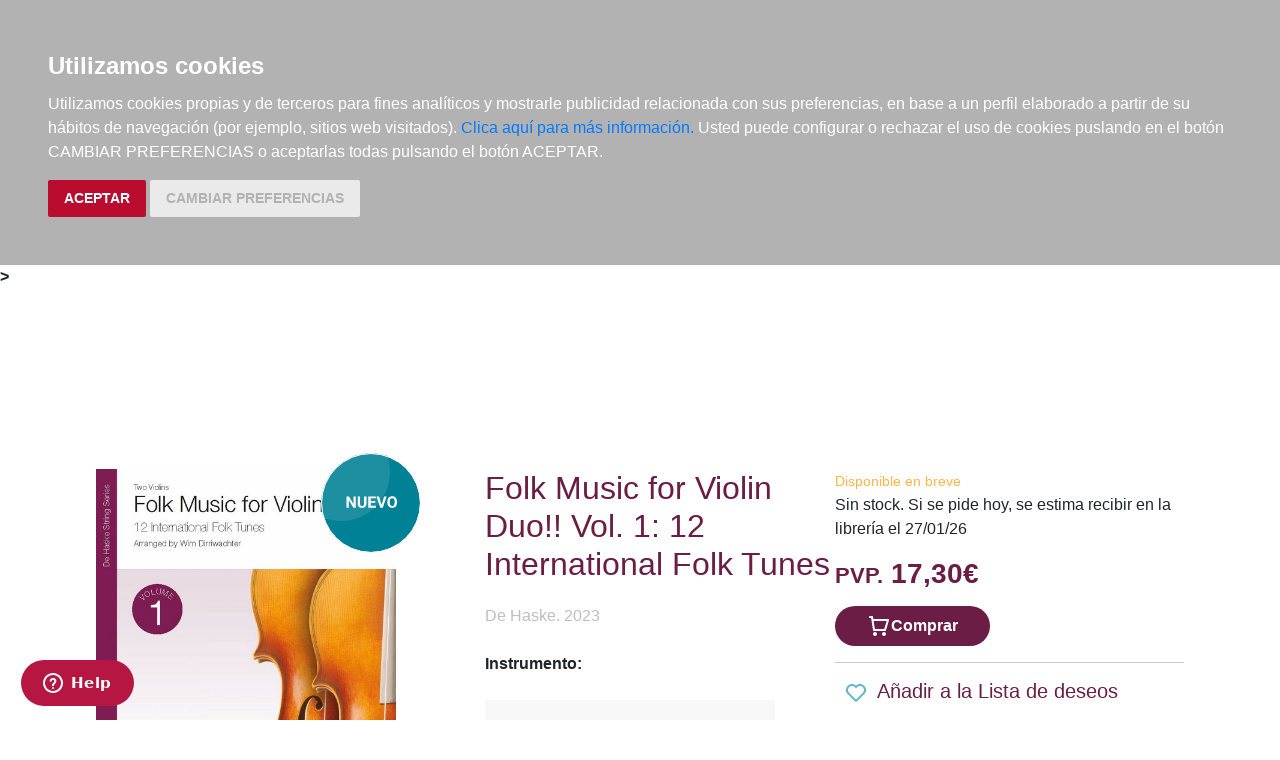

--- FILE ---
content_type: text/html; charset=utf-8
request_url: https://www.elargonauta.com/partituras-y-ediciones-criticas/folk-music-for-violin-duo-vol-1-12-international-folk-tunes/978-90-431-6621-8/
body_size: 9112
content:
<!DOCTYPE html>
<html lang="en">

<head>
  <title>Partituras y ediciones críticas · Folk Music for Violin Duo!! Vol. 1: 12 International Folk Tunes ·  De Haske -978-90-431-6621-8 · El Argonauta. La librería de la música.</title>
  <meta charset="utf-8">
  <meta name="viewport" content="width=device-width, initial-scale=1">
  <link rel="shortcut icon" type="image/png" href="/static/favicon.ico" />
  
<meta name="description" content="ISMN: -979003525246-8" />
<meta name="keywords" content="libros música, libros de música ,partituras, Partituras y ediciones críticas, Folk Music for Violin Duo!! Vol. 1: 12 International Folk Tunes,    Antologías, , 978-90-431-6621-8" />
<meta name="title" content="Folk Music for Violin Duo!! Vol. 1: 12 International Folk Tunes" />

<meta property="og:site_name" content="El Argonauta la librería de la música" />
<meta property="og:title" content="Folk Music for Violin Duo!! Vol. 1: 12 International Folk Tunes. " />
<meta property="og:type" content="book" />
<meta property="og:url" content="http://www.elargonauta.com/partituras-y-ediciones-criticas/folk-music-for-violin-duo-vol-1-12-international-folk-tunes/978-90-431-6621-8/" />
<meta property="og:image" content="http://www.elargonauta.com/static/img/portadas/108104.jpg" />
<meta property="og:description" content="ISMN: -979003525246-8" />



  <link rel="stylesheet" type="text/css" href="/static/css/bootstrap/bootstrap.css" media="screen" />
  <link href="/static/css/main.css?id=124" rel="stylesheet" type="text/css" />
  
  

  <script type="text/javascript" src="/static/js/new/bootstrap/jquery.min.js"></script>
  <script type="text/javascript" src="/static/js/new/bootstrap/popper.min.js"></script>
  <script type="text/javascript" src="/static/js/new/bootstrap/bootstrap.min.js"></script>
  <script type="text/javascript" src="/static/js/new/carro20.js"></script>
  <script type="text/javascript" src="/static/js/new/app.js"></script>
  <script type="text/javascript" src="/static/autocomplete_light/autocomplete.js"></script>
  <script type="text/javascript" src="/static/autocomplete_light/jquery.init.js"></script>
  <script type="text/javascript" src="/static/autocomplete_light/autocomplete.init.js"></script>

  <!-- Inicio del script del widget de Zendesk -->
  <script id="ze-snippet" src="https://static.zdassets.com/ekr/snippet.js?key=web_widget/elargonauta.zendesk.com" async></script>
  <!-- Fin del script del widget de Zendesk -->

  
<style>
  ul.descargas {
    margin-left: 160px;
    list-style-image: url('/static/img/download.png');
  }

  .info_adicional {
    margin-left: 120px;
    margin-top: 12px;
  }
</style>

<script>
  $(document).ready(function () {
    $('.button-modal').click(function (e) {
      $('#ModalImages img').attr('src', $(this).attr('data-img-url'));
    });
  });
</script>

<script src="https://www.google.com/recaptcha/api.js"></script>



  <script type="text/javascript" src="/static/js/cookie-consent.js"></script>

  <script type="text/javascript">
    document.addEventListener('DOMContentLoaded', function () {
      cookieconsent.run({ "notice_banner_type": "headline", "consent_type": "express", "palette": "dark", "language": "es", "website_name": "elargonauta.com", "cookies_policy_url": "https:\/\/elargonauta.com\/politica-cookies\/", "debug": "false", "demo": "false", "change_preferences_selector": "#changePreferences" });
    });
  </script>

  <!-- google analitycs -->
  <!-- Google tag (gtag.js) --> <script async src="https://www.googletagmanager.com/gtag/js?id=G-BBQM5PPN11"></script><script> window.dataLayer = window.dataLayer || []; function gtag(){dataLayer.push(arguments);} gtag('js', new Date()); gtag('config', 'G-BBQM5PPN11'); </script>
  <script type="text/javascript">
    var _gaq = _gaq || [];
    _gaq.push(['_setAccount', 'UA-1104927-1']);
    _gaq.push(['_trackPageview']);
    (function () {
      var ga = document.createElement('script'); ga.type = 'text/javascript'; ga.async = true;
      ga.src = ('https:' == document.location.protocol ? 'https://ssl' : 'http://www') + '.google-analytics.com/ga.js';
      var s = document.getElementsByTagName('script')[0]; s.parentNode.insertBefore(ga, s);
    })();
  </script>
  <!-- google analitycs -->

</head>


<body>

  






<header class="header">

  <nav class="menu">

    <div id="togglerMenu" class="menu__list">
      <a id="togglerMenu" class="close mobile" href="javascript:void(0);" onclick="toggleClass()">
        <h3>MENÚ</h3><img class="menu__icon" src="/static/img/icons/ic_close.svg" alt="">
      </a>

      
      

<ul>
  
  <li class="menu__item "><a class="" href="/libros/">Libros</a></li>
  
  <li class="menu__item "><a class="" href="/metodos-y-ejercicios/">Métodos y ejercicios</a></li>
  
  <li class="menu__item "><a class="" href="/partituras-y-ediciones-criticas/">Partituras y ediciones críticas</a></li>
  
  <li class="menu__item "><a class="" href="/revistas/">Revistas</a></li>
  
  <li class="menu__item "><a class="" href="/cds-y-dvds/">CDs y DVDs</a></li>
  
  <li class="menu__item "><a class="" href="/material-complementario/">Material complementario</a></li>
  

  <li class="menu__item "><a class="" href="/libros/novedades/">Novedades</a></li>
  <li class="menu__item "><a class="" href="/noticias/">Noticias</a></li>

  
  
  <li class="menu__item "><a class="" href="/compras-institucionales-conservatorios-universidades-centros-de-enseñanza-bibliotecas-archivos/">Compras institucionales</a></li>
  

  

</ul>

    </div>
  </nav>

  <div class="menu__utils">

    <div class="wrapper grid">
      <div>
        <a href="/"><img class="logo" src="/static/img/logo_20.png" alt="logo">
        </a>
      </div>

      <div class="utils">

        <div class="langs">
          
          

          <a href="#" onclick="toggler('langs');"><span class="text-uppercase current_lang">es</span></a>
          <ul id="langs" class="iconos">
            
            <li class="lang">
              <a href="#" onclick="document.getElementById('langForm_es').submit();" title="spanish">
                <span class="text-uppercase">spanish</span>
              </a>
              <form action="/i18n/setlang/" method="post" id="langForm_es">
                <input type='hidden' name='csrfmiddlewaretoken' value='Z1IVP6o3LFH3PzIDdXQ0jFRqUnuWIafC3aSXJ6C42hqAkkZxjAaxIArYEbWDJFG5' />
                <input name="next" type="hidden" value="" />
                <input name="language" type="hidden" value="es" />
              </form>
            </li>
            
            <li class="lang">
              <a href="#" onclick="document.getElementById('langForm_en').submit();" title="english">
                <span class="text-uppercase">english</span>
              </a>
              <form action="/i18n/setlang/" method="post" id="langForm_en">
                <input type='hidden' name='csrfmiddlewaretoken' value='Z1IVP6o3LFH3PzIDdXQ0jFRqUnuWIafC3aSXJ6C42hqAkkZxjAaxIArYEbWDJFG5' />
                <input name="next" type="hidden" value="" />
                <input name="language" type="hidden" value="en" />
              </form>
            </li>
            
        </div>

        

<!-- get_cart_header -->
<div id="search_header" class="menu__item">
  <a class="mobile" href="#" onclick="toggler('search_content');">
    <img src="/static/img/icons/ic_search-light.svg" alt="search button" class="menu__icon"></a>

  <div id="search_content" class="search_content menu_collapsible">
    

    <form action="/libros/" id="buscar" method="get" class="form">

      

      <input type="text" name="texto" id="id_texto" required placeholder="Buscar por título, autor, editorial o ISBN" class="form--control form-search" maxlength="250" />

      

      <input type="hidden" name="action" value="busqueda_rapida">
      <button type="submit" class="search-button"><img style="margin-top:5px" class="menu-icon" src="/static/img/icons/ic_search-light.svg" alt="search button"></button>


      

    </form>

    

  </div>
</div>

        

<!-- get_cart_header -->
<div id="user_header" class="menu__item">
	<a href="#" onclick="toggler('user_content');">
		<img class="menu__icon" src="/static/img/icons/ic_user-light.svg" alt="user" />
	</a>

	<div id="user_content" class="iconos menu_collapsible">
		<div class="wrapper">
			
			<form class="user--form" action="/cart/zonaclientes/" method="post">
				<input type='hidden' name='csrfmiddlewaretoken' value='Z1IVP6o3LFH3PzIDdXQ0jFRqUnuWIafC3aSXJ6C42hqAkkZxjAaxIArYEbWDJFG5' />
				<input class="form--control" type="email" placeholder="Email" aria-label="text" name="email" />
				<input class="form--control" type="password" placeholder="Contraseña" aria-label="text" name="password" />
				<button class="btn btn--primary" type="submit">
					Entrar en Mi cuenta
				</button>
				<br>
				<a href="/cart/new_customer/" class="btn btn--secondary register">
					¿No tienes cuenta? Regístrate</a>
			</form>
			
		</div>
	</div>
</div>

        <div id="wishlist" class="menu__item web">
          <a href="/wishlist/mislistas/">
            <img class="menu__icon" src="/static/img/icons/ic_heart-light.svg" alt="wishlist">
          </a>
        </div>

        



<script>
	$(document).ready(function () {
		/* Actualiza el carro */
		$('.UpdateCart').on('submit change', function (event) {
			event.preventDefault();
			var destino = $(this).attr('destino');
			var url = "/cart/" + destino + "/";
			// AJAX request
			$.ajax({
				url: url,
				type: 'post',
				data: $(this).serialize(),
				success: function (response) {

					if (destino == "update_cart_ajax") {
						$('.modal-content').html(response);
						$('#modal_cart').modal('show');
					}
					if (destino == "get_cart_ajax") {
						$("#cart_header").html(response);
						$("#cart_content").css("display", "block");
					}
				}
			});
		});
	});

</script>

<!-- get_cart_header -->
<div id="cart_header" class="menu__item">
	<a onclick="mostrar_filtros()">
		<div class="length">0</div>
		<img class="menu__icon" src="/static/img/icons/ic_shopping-cart-light.svg" alt="Su pedido">
	</a>

	<div id="overlay" onclick="ocultar_filtros()"></div>

	<div id="cart_content">

		<span><input type='hidden' name='csrfmiddlewaretoken' value='Z1IVP6o3LFH3PzIDdXQ0jFRqUnuWIafC3aSXJ6C42hqAkkZxjAaxIArYEbWDJFG5' /></span>

		<ul class="cart__list wrapper">


			<a class="close" href="#" onclick="ocultar_filtros()">
				<h3>Tu pedido</h3> <img class="menu__icon" src="/static/img/icons/ic_close.svg" alt="">
			</a>


			
			<h3 class="empty-cart">Tu carro de la compra está vacío</h3>
			

		</ul>
	</div>

</div>

        <div class="mobile menu__item" href="javascript:void(0);" onclick="toggleClass()"><img class="menu__icon" src="/static/img/icons/ic_menu.svg" alt=""></div>

      </div>
    </div>

  </div>
</header>


  
<b class="slash"><span> &gt; </span></b>



  <main class="main">
    


<!---------------------NUEVO--------------------->
<section class="wrapper" itemscope="" itemtype="http://schema.org/Book">

  
  <div class="topics">
    <span>
      <ul>
        <li></li> 
      </ul>
    </span>
  </div>
  

  <article class="detail grid">

    <div class="detail__img">

      <div class="img__container">
        
        <img class="img" id="principal" itemprop="image" src="/media/img/portadas/108104.jpg" alt="Folk Music for Violin Duo!! Vol. 1: 12 International Folk Tunes. 9789043166218" title="Folk Music for Violin Duo!! Vol. 1: 12 International Folk Tunes. 9789043166218" />
        

        

        <div class="tags">
          <img id="new-icon" src="/static/img/icons/ic_novedad.svg">
          
        </div>


        <div class="toolbar text-left" style="margin-top: 24px;">
          <!-- estado stock -->
          

          


          
          <div class="info_adicional" style="margin-left:0px">
            

            

            <a type="button" class="button-modal" data-toggle="modal" data-target="#ModalImages" href="#ModalImages" data-img-url="/media/pdf/Muestra1_108104_1.jpg">
              <img src="/media/pdf/Muestra1_108104_1.jpg" alt="Muestra1" width="60">
            </a>
            
            

            

            <a type="button" class="button-modal" data-toggle="modal" data-target="#ModalImages" href="#ModalImages" data-img-url="/media/pdf/Muestra2_108104_2.jpg">
              <img src="/media/pdf/Muestra2_108104_2.jpg" alt="Muestra2" width="60">
            </a>
            
            

            

            <a type="button" class="button-modal" data-toggle="modal" data-target="#ModalImages" href="#ModalImages" data-img-url="/media/pdf/Muestra3_108104_3.jpg">
              <img src="/media/pdf/Muestra3_108104_3.jpg" alt="Muestra3" width="60">
            </a>
            
            
          </div>
          


          <script type="text/javascript" src="//books.google.com/books/previewlib.js"></script>
          <script type="text/javascript">
            GBS_setLanguage('es');
            GBS_insertPreviewButtonPopup('ISBN:978-90-431-6621-8');
          </script>
        </div>
      </div>

    </div>

    <div class="detail__info">

      <div class="sides">
        <div>

          <h1 class="title" itemprop="headline" style="text-align: left;"> Folk Music for Violin Duo!! Vol. 1: 12 International Folk Tunes </h1>

          

          

          
          <a class="editorial" href="/editoriales/de-haske/2928/" itemprop="publisher">De Haske. 2023</a>
          


          
          
          <br /><strong>Instrumento: </strong>
          <div class="topics">
            <span>
              <ul>
                <li></li>
              </ul>
            </span>
          </div>
          
          

          <br />
          


<div class="datasheet">
  <h3 class="title">Ficha técnica</h3>
  <ul class="list">
    
    <li><span class="item__title"><strong>EAN: </strong>
      </span><span itemprop="isbn">9789043166218</span>
    </li>
    
    
    <li><span class="item__title"><strong>ISBN:
        </strong></span>978-90-431-6621-8</li>
    
    
    
    <li><strong>Código del editor: </strong>DHP 1236476</li>
    
    
    
    <li><span class="item__title"><strong>Editorial:
        </strong></span><a class="" href="/editoriales/de-haske/2928/" itemprop="publisher">De Haske</a></li>
    
    
    <li><span class="item__title"><strong>Fecha de edición:
        </strong></span>2023</li>
    
    

    

    
    <li><span class="item__title"><strong>Idioma:</strong></span>
      Inglés/Alemán/Francés
    </li>
    

    
    
    <li><span class="list-title"><strong>Nº páginas: </strong></span><span itemprop="numberOfPages">24</span>
    </li>
    

  </ul>
</div>

          <!-- valoracion -->
          <div class="rating">
            
            <img class="img" src="/static/img/0.svg" alt="valoración" />
            

            <a href="/libros/108104/comentar/">Comenta y valora este libro</a>
          </div>
          <!-- valoracion -->

        </div>

        <div class="detail__aside">

          <!-- pvp,compra,estado -->
          <div>
            <!-- estado stock -->
            <div class="disponibilidad">

              <div class="availability">
                <p class="naranja">Disponible en breve</p>
                
                Sin stock. Si se pide hoy, se estima recibir en la librería el 27/01/26
                
                <br>
                
              </div>
            </div>
            <!-- estado stock -->

            

            
            <h2 class="pvp">
              <strong><small>PVP.</small> 17,30€</strong>
            </h2>
            
          </div>

          <!-- comprar/ver compra -->
          
          
          


<form id="AddToCart" action="/cart/add_to_cart_ajax/" method="post" class="AddToCart btn__comprar--form">
	<input type='hidden' name='csrfmiddlewaretoken' value='Z1IVP6o3LFH3PzIDdXQ0jFRqUnuWIafC3aSXJ6C42hqAkkZxjAaxIArYEbWDJFG5' />
	<input type="hidden" name="object_id" value="108104">
	<input type="hidden" name="content_type" value="15">
	<input type="hidden" name="referencia" value="108104">
	
	<input type="hidden" name="cantidad" value="1">
	
	<input type="hidden" name="descripcion" value="Folk Music for Violin Duo!! Vol. 1: 12 International Folk Tunes">
	<input type="hidden" name="referer" value="">
	<button type="submit" name="add_to_cart" value="comprar" class="btn btn--primary" style="display: flex; justify-content: center; gap: 16px;"> <img class="icon" src="/static/img/icons/ic_shopping-cart-light.svg" alt="" style="height: 24px; width: auto;"><strong>
			Comprar
		</strong></button>
</form>
          

          
          <!-- comprar/ver compra -->

          
          <!-- comprar/ver compra -->
          <hr>
          <!-- wishlist -->
          <h3><span> <form id="form_wishlist" action="/wishlist/addtolist/" method="post" class="wishlist">
	<input type='hidden' name='csrfmiddlewaretoken' value='Z1IVP6o3LFH3PzIDdXQ0jFRqUnuWIafC3aSXJ6C42hqAkkZxjAaxIArYEbWDJFG5' />
	<input type="hidden" name="item" value="108104">
	<input type="hidden" name="referer" value="/partituras-y-ediciones-criticas/folk-music-for-violin-duo-vol-1-12-international-folk-tunes/978-90-431-6621-8/">
	<button class="btn" type="submit" name="anadir" value="Add to my Wishlist" title="Add to my Wishlist"><img src="/static/img/icons/ic_heart.svg" class="corazon"></button>
</form></span>Añadir a la Lista de deseos</h3>
          <!-- wishlist -->
        </div>

      </div>


      <!-- resumen -->
      <section class="infotabs">
        

<ul class="nav--pills">
  <li class="tablink current--panel" onclick="openLink(event, 'tab_resume')">
    <h3>Descripción</h3>
  </li>
  
  
  
  <li class="tablink" onclick="openLink(event, 'tab_descarga')">
    <h3>Material de descarga</h3>
  </li>
  
</ul>


<div class="tabcontent">

  <div class="tabpanel" id="tab_resume">
    
    <p class="descripcion">
      <p>ISMN: -979003525246-8<br /></p>
    </p>
    
  </div>

  

  

  
  <div style="display:none" class="tabpanel" id="tab_descarga">

    <div>

      


      

    </div>

  </div>
  

</div>
        <hr>
      </section>
      <!-- resumen -->

      <!-- redes sociales -->
      <hr>
      <div class="fb-like-box" data-href="http://www.facebook.com/elargonauta" data-width="263" data-height="260" data-show-faces="true" data-stream="false" data-header="false"></div>
      <!-- redes sociales -->

      <!-- redes sociales -->
      <div class="social">

        <script>(function (d, s, id) {
            var js;
            fjs = d.getElementsByTagName(s)[0];
            if (d.getElementById(id)) return;
            js = d.createElement(s); js.id = id;
            js.src = "//connect.facebook.net/es_LA/sdk.js#xfbml=1&version=v2.8";
            fjs.parentNode.insertBefore(js, fjs);
          }(document, 'script', 'facebook-jssdk'));
        </script>

        <h3 class="title">Compartir en:</h3>

        <ul class="social__list">
          <li class="facebook">
            <a href="https://www.facebook.com/sharer/sharer.php?u=%20https%3A//www.elargonauta.com//partituras-y-ediciones-criticas/folk-music-for-violin-duo-vol-1-12-international-folk-tunes/978-90-431-6621-8/&amp;t=Folk%20Music%20for%20Violin%20Duo%21%21%20Vol.%201%3A%2012%20International%20Folk%20Tunes" onclick="socialWindow(this.href); return false;"><img src="/static/img/icons/ic_facebook.svg" alt="icon facebook"></a>
          </li>

          <li class="twitter"><a href="http://twitter.com/intent/tweet?url=%20https%3A//www.elargonauta.com//partituras-y-ediciones-criticas/folk-music-for-violin-duo-vol-1-12-international-folk-tunes/978-90-431-6621-8/&text=Folk%20Music%20for%20Violin%20Duo%21%21%20Vol.%201%3A%2012%20International%20Folk%20Tunes" onclick="socialWindow(this.href); return false;"><img src="/static/img/icons/ic_twitter.svg" alt="icon twitter"></a>
          </li>
        </ul>
        <!-- redes sociales -->
      </div>

    </div>

  </article>

  <div class="home__section">
    <!-- otros libros del mismo autor -->
    
    </ul>
  </div>

  <div>
    <h2>Otros productos recomendados</h2>
  </div>
  <ul class="list">
    






<li class="item">
  <div>

    <div class="item__img">
      <a class="img__container" href="/partituras-y-ediciones-criticas/heile-heile-gansje-eine-melodie-im-wandel-der-zeiten-for-string-quartet-double-bass-ad-libitum-score-and-parts/979-0-001-18021-4/ ">
        
        <img class="img" itemprop="image" src="/media/img/portadas/128535.jpg" alt="Heile, heile Gänsje, Eine Melodie im Wandel der Zeiten, for string quartet (double bass ad libitum), Score and parts" />
        

        <div class="tags">
          
          
        </div>
      </a>

      

    </div>


    <div class="item__text">

      <div class="toolbar hidden-xs d-flex">

        

        

        

        

        <!-- google books preview -->
        <p id="979-0-001-18021-4"></p>
        <!-- google books preview -->
      </div>

      <a href="/partituras-y-ediciones-criticas/heile-heile-gansje-eine-melodie-im-wandel-der-zeiten-for-string-quartet-double-bass-ad-libitum-score-and-parts/979-0-001-18021-4/">
        <h3 class="item__text--title">
          Heile, heile Gänsje, Eine Melodie im Wandel der Zeiten, for string quartet (double bass ad libitum), Score and parts
        </h3>
      </a>

      <h3 class="item__text--subtitle"></h3>

      <h3 class="item__text--author">
        
        <a href="/autores/mundo-martin/21312/"> Mundo, Martin </a>
        
      </h3>

      <div class="availability">
        <p class="naranja">Disponible en breve</p>
        
        Sin stock. Si se pide hoy, se estima recibir en la librería el 27/01/26
        
        <br>
        
        <p style="color: #62c04f;"><strong>¡GASTOS DE ENVÍO GRATIS!</strong></p>
        
      </div>

      

    </div>
  </div>

  <div class="item__text pvp">
    
    <h3 class="item__text--pvp"><small> PVP. </small>35,50€</h3>
    

    
    


<form id="AddToCart" action="/cart/add_to_cart_ajax/" method="post" class="AddToCart btn__comprar--form">
	<input type='hidden' name='csrfmiddlewaretoken' value='Z1IVP6o3LFH3PzIDdXQ0jFRqUnuWIafC3aSXJ6C42hqAkkZxjAaxIArYEbWDJFG5' />
	<input type="hidden" name="object_id" value="128535">
	<input type="hidden" name="content_type" value="15">
	<input type="hidden" name="referencia" value="128535">
	
	<input type="hidden" name="cantidad" value="1">
	
	<input type="hidden" name="descripcion" value="Heile, heile Gänsje, Eine Melodie im Wandel der Zeiten, for string quartet (double bass ad libitum), Score and parts">
	<input type="hidden" name="referer" value="">
	<button type="submit" name="add_to_cart" value="comprar" class="btn btn--primary" style="display: flex; justify-content: center; gap: 16px;"> <img class="icon" src="/static/img/icons/ic_shopping-cart-light.svg" alt="" style="height: 24px; width: auto;"><strong>
			Comprar
		</strong></button>
</form>
    
</li>





<li class="item">
  <div>

    <div class="item__img">
      <a class="img__container" href="/partituras-y-ediciones-criticas/choral-collection-folk-songs/979-0-007-18857-3/ ">
        
        <img class="img" itemprop="image" src="/media/img/portadas/100597.jpg" alt="Choral Collection Folk Songs" />
        

        <div class="tags">
          
          
        </div>
      </a>

      

    </div>


    <div class="item__text">

      <div class="toolbar hidden-xs d-flex">

        

        

        <img src="/static/img/icons/ic_cd.svg" width="24" alt="Contiene CD">

        

        <!-- google books preview -->
        <p id="979-0-007-18857-3"></p>
        <!-- google books preview -->
      </div>

      <a href="/partituras-y-ediciones-criticas/choral-collection-folk-songs/979-0-007-18857-3/">
        <h3 class="item__text--title">
          Choral Collection Folk Songs
        </h3>
      </a>

      <h3 class="item__text--subtitle"></h3>

      <h3 class="item__text--author">
        
      </h3>

      <div class="availability">
        <p class="naranja">Disponible en breve</p>
        
        Sin stock. Si se pide hoy, se estima recibir en la librería el 27/01/26
        
        <br>
        
        <p style="color: #62c04f;"><strong>¡GASTOS DE ENVÍO GRATIS!</strong></p>
        
      </div>

      

    </div>
  </div>

  <div class="item__text pvp">
    
    <h3 class="item__text--pvp"><small> PVP. </small>32,20€</h3>
    

    
    


<form id="AddToCart" action="/cart/add_to_cart_ajax/" method="post" class="AddToCart btn__comprar--form">
	<input type='hidden' name='csrfmiddlewaretoken' value='Z1IVP6o3LFH3PzIDdXQ0jFRqUnuWIafC3aSXJ6C42hqAkkZxjAaxIArYEbWDJFG5' />
	<input type="hidden" name="object_id" value="100597">
	<input type="hidden" name="content_type" value="15">
	<input type="hidden" name="referencia" value="100597">
	
	<input type="hidden" name="cantidad" value="1">
	
	<input type="hidden" name="descripcion" value="Choral Collection Folk Songs">
	<input type="hidden" name="referer" value="">
	<button type="submit" name="add_to_cart" value="comprar" class="btn btn--primary" style="display: flex; justify-content: center; gap: 16px;"> <img class="icon" src="/static/img/icons/ic_shopping-cart-light.svg" alt="" style="height: 24px; width: auto;"><strong>
			Comprar
		</strong></button>
</form>
    
</li>





<li class="item">
  <div>

    <div class="item__img">
      <a class="img__container" href="/partituras-y-ediciones-criticas/der-folkband-folk-around-the-world-70-folksongs-fur-1-2-gitarren-edition-with-mp3-cd/978-3-7957-5398-6/ ">
        
        <img class="img" src="/static/img/no-preview.jpg" alt="Der Folkband, Folk Around The World - 70 Folksongs für 1-2 Gitarren, edition with mp3-CD" />
        

        <div class="tags">
          
          
        </div>
      </a>

      

    </div>


    <div class="item__text">

      <div class="toolbar hidden-xs d-flex">

        

        

        <img src="/static/img/icons/ic_cd.svg" width="24" alt="Contiene CD">

        

        <!-- google books preview -->
        <p id="978-3-7957-5398-6"></p>
        <!-- google books preview -->
      </div>

      <a href="/partituras-y-ediciones-criticas/der-folkband-folk-around-the-world-70-folksongs-fur-1-2-gitarren-edition-with-mp3-cd/978-3-7957-5398-6/">
        <h3 class="item__text--title">
          Der Folkband, Folk Around The World - 70 Folksongs für 1-2 Gitarren, edition with mp3-CD
        </h3>
      </a>

      <h3 class="item__text--subtitle"></h3>

      <h3 class="item__text--author">
        
        <a href="/autores//14193/">  </a>
        
      </h3>

      <div class="availability">
        <p class="naranja">Disponible en breve</p>
        
        Sin stock. Si se pide hoy, se estima recibir en la librería el 27/01/26
        
        <br>
        
        <p style="color: #62c04f;"><strong>¡GASTOS DE ENVÍO GRATIS!</strong></p>
        
      </div>

      

    </div>
  </div>

  <div class="item__text pvp">
    
    <h3 class="item__text--pvp"><small> PVP. </small>31,10€</h3>
    

    
    


<form id="AddToCart" action="/cart/add_to_cart_ajax/" method="post" class="AddToCart btn__comprar--form">
	<input type='hidden' name='csrfmiddlewaretoken' value='Z1IVP6o3LFH3PzIDdXQ0jFRqUnuWIafC3aSXJ6C42hqAkkZxjAaxIArYEbWDJFG5' />
	<input type="hidden" name="object_id" value="70564">
	<input type="hidden" name="content_type" value="15">
	<input type="hidden" name="referencia" value="70564">
	
	<input type="hidden" name="cantidad" value="1">
	
	<input type="hidden" name="descripcion" value="Der Folkband, Folk Around The World - 70 Folksongs für 1-2 Gitarren, edition with mp3-CD">
	<input type="hidden" name="referer" value="">
	<button type="submit" name="add_to_cart" value="comprar" class="btn btn--primary" style="display: flex; justify-content: center; gap: 16px;"> <img class="icon" src="/static/img/icons/ic_shopping-cart-light.svg" alt="" style="height: 24px; width: auto;"><strong>
			Comprar
		</strong></button>
</form>
    
</li>





<li class="item">
  <div>

    <div class="item__img">
      <a class="img__container" href="/partituras-y-ediciones-criticas/a-caribbean-suite-a-suite-based-on-traditional-caribbean-tunes-arranged-for-elementry-string-orchestra-with-piano-accompaniment-for-strings-violins-and-cellos-violas-and-double-basses-ad-libitum/978-0-85162-629-1/ ">
        
        <img class="img" itemprop="image" src="/media/img/portadas/94671.jpg" alt="A Caribbean Suite, A suite based on traditional Caribbean tunes arranged for elementry string orchestra with piano accompaniment, for strings (violins and cellos, violas and double basses ad libitum)" />
        

        <div class="tags">
          
          
        </div>
      </a>

      

    </div>


    <div class="item__text">

      <div class="toolbar hidden-xs d-flex">

        

        

        

        

        <!-- google books preview -->
        <p id="978-0-85162-629-1"></p>
        <!-- google books preview -->
      </div>

      <a href="/partituras-y-ediciones-criticas/a-caribbean-suite-a-suite-based-on-traditional-caribbean-tunes-arranged-for-elementry-string-orchestra-with-piano-accompaniment-for-strings-violins-and-cellos-violas-and-double-basses-ad-libitum/978-0-85162-629-1/">
        <h3 class="item__text--title">
          A Caribbean Suite, A suite based on traditional Caribbean tunes arranged for elementry string orchestra with piano accompaniment, for strings (violins and cellos, violas and double basses ad libitum)
        </h3>
      </a>

      <h3 class="item__text--subtitle"></h3>

      <h3 class="item__text--author">
        
        <a href="/autores/colledge-hugh/11294/"> Colledge, Hugh </a>
        
      </h3>

      <div class="availability">
        <p class="naranja">Disponible en breve</p>
        
        Sin stock. Si se pide hoy, se estima recibir en la librería el 27/01/26
        
        <br>
        
        <p style="color: #62c04f;"><strong>¡GASTOS DE ENVÍO GRATIS!</strong></p>
        
      </div>

      

    </div>
  </div>

  <div class="item__text pvp">
    
    <h3 class="item__text--pvp"><small> PVP. </small>33,90€</h3>
    

    
    


<form id="AddToCart" action="/cart/add_to_cart_ajax/" method="post" class="AddToCart btn__comprar--form">
	<input type='hidden' name='csrfmiddlewaretoken' value='Z1IVP6o3LFH3PzIDdXQ0jFRqUnuWIafC3aSXJ6C42hqAkkZxjAaxIArYEbWDJFG5' />
	<input type="hidden" name="object_id" value="94671">
	<input type="hidden" name="content_type" value="15">
	<input type="hidden" name="referencia" value="94671">
	
	<input type="hidden" name="cantidad" value="1">
	
	<input type="hidden" name="descripcion" value="A Caribbean Suite, A suite based on traditional Caribbean tunes arranged for elementry string orchestra with piano accompaniment, for strings (violins and cellos, violas and double basses ad libitum)">
	<input type="hidden" name="referer" value="">
	<button type="submit" name="add_to_cart" value="comprar" class="btn btn--primary" style="display: flex; justify-content: center; gap: 16px;"> <img class="icon" src="/static/img/icons/ic_shopping-cart-light.svg" alt="" style="height: 24px; width: auto;"><strong>
			Comprar
		</strong></button>
</form>
    
</li>

  </ul>

</section>
<!---------------------NUEVO--------------------->



<!-- Modal -->
<div class="modal fade" id="ModalImages" tabindex="-1" aria-labelledby="MyModalImages" aria-hidden="true">
  <div class="modal-dialog">
    <div class="modal-content" style="width: 100%;max-height: 84vh;width: 600px;">
      <div class="modal-header">
        <button type="button" class="close" data-dismiss="modal" aria-label="Close" style=" padding: 16px; width: fit-content; display: block; border: none; background-color: white;">
          <span aria-hidden="true">&times;</span>
        </button>
      </div>
      <div class="modal-body">
        <img class="img img-fluid" src="#" />
      </div>
    </div>
  </div>
</div>




  </main>

  


<footer class="footer">
  <div class="wrapper">

    <ul class="menu">

      <li class="menu__item">
        <h3>El Argonauta</h3>
        <p>La librería de la música: especializada en libros, partituras y publicaciones relacionadas con la música.</p>

        <ul>
          <li><strong>Horario:</strong></li>
          <li><span>Lunes a Viernes, de 10:00h a 20:30h</span></li>
          <li><span>Sábados de 10:30h a 14:00h</span></li>
        </ul>
      </li>
      <li class="menu__item">
        <h3>Contacto</h3>
        <p><a target="_blank" href="https://goo.gl/maps/7bG5CEtGgHLSB3Qr6">C/ Fernández de los Ríos, 50. 28015 Madrid (España)</a>
        </p>

        <p><a href="tel:34915439441">(+34) 915 439 441</a>
        </p>

        <p><a href="mailto:info@elargonauta.com">info@elargonauta.com</a>
        </p>

        <div class="social">
          <a href="https://www.facebook.com/elargonauta/"><img class="icon" src="/static/img/icons/ic_facebook.svg" alt="enlace a facebook"></a>
          <a href="https://twitter.com/ElArgonautaLib/"><img class="icon" src="/static/img/icons/ic_twitter.svg" alt="enlace a twitter"></a>
          <a href="https://www.instagram.com/elargonautalib/?hl=es"><img class="icon" src="/static/img/icons/ic_instagram.svg" alt="enlace a instagram"></a>
          <a href="https://www.youtube.com/c/ElArgonautaLalibrer%C3%ADadelam%C3%BAsica/featured"><img class="icon" src="/static/img/icons/ic_youtube.svg" alt="enlace a youtube"></a>
        </div>
      </li>

      <div class="menu__item">
        <ul>
          <h3>Más información</h3>
          <li><a href="/quienessomos/">Conócenos</a></li>
          <li><a href="/politica-cookies/">Política de cookies</a></li>
          <li><a href="/condiciones-de-envio/">Condiciones de envío</a></li>
          <li><a href="/gastos_envio/">Gastos de envío</a></li>
          <li><i class="glyphicon glyphicon-chevron-right"></i><a href="https://www.google.com/maps/@40.4352976,-3.7105382,3a,75y,13.81h,75.68t/data=!3m6!1e1!3m4!1sE-Pr-EXAPXkAAAQvO1chmA!2e0!7i13312!8i6656" target="_blank">Visita virtual</a></li>
          <li><a href="/faq/">FAQ</a></li>
        </ul>
      </div>
      <li class="menu__item methods">
        <h3>Métodos de pago</h3>
        <div class="methods__list">
          <img src="/static/img/visa.svg" height="40" alt="logo visa">
          <img src="/static/img/mastercard.svg" height="40" alt="logo mastercard">
          <img src="/static/img/euro6000.svg" height="40" alt="logo euro6000">
          <img src="/static/img/paypal.svg" height="40" alt="logo paypal">
          <img src="/static/img/bizum.svg" height="40" alt="logo bizum">
          <img src="/static/img/devolucion.svg" height="40" alt="logo devolucion">
          <img src="/static/img/ssl.svg" height="40" alt="pago seguro garantizado">
        </div>

      </li>
      <li class="newsletter menu__item">
        



<!-- modulo izquierda "BOLETIN DE NOVEDADES" -->
<script src="https://www.google.com/recaptcha/api.js"></script>

<script>
window.onload = function() {
var $recaptcha = document.querySelector('#g-recaptcha-response');

if($recaptcha) {
$recaptcha.setAttribute("required", "required");
}
};
</script>

<form action="/boletines/" method="post" class="newsletter__form">
	<input type='hidden' name='csrfmiddlewaretoken' value='Z1IVP6o3LFH3PzIDdXQ0jFRqUnuWIafC3aSXJ6C42hqAkkZxjAaxIArYEbWDJFG5' />
	<div>
		<h3>Suscríbete a nuestra newsletter</h3>
		<p>¿Quieres estar al tanto de las últimas novedades y eventos de la librería?</p>
	</div>

	<fieldset>

		<input type="text" name="email" required placeholder="Tu email aquí..." class="form--control" id="email" />

		<label for="email"> </label>

		<button type="submit" name="suscribirse" value="suscribirse" class="btn btn--primary">
    Suscribirme</button>
    <br/>
    <div style="flex-basis: 100%;text-align: left;">
      <br/>
      <input type="checkbox" name="condiciones" required id="form.condiciones.name" class="form--control" />
      <label style="display: inline;" for="email">He leido y acepto  la <a href="/politica-de-privacidad/" target="_blank" data-toggle="modal" data-target="#ModalPrivacidad" class="zoomContent">Información básica de privacidad</a>.
      </label>
    </div>
      <div>
      
      <div class="g-recaptcha mt-2 mb-2" data-sitekey="6LejiP4hAAAAALGf8zCuKe-rOKZQc1gqhQFbscAX"></div>
    </div>
	</fieldset>

</form>

  <!-- Modal -->
  <div id="ModalPrivacidad" class="modal fade" role="dialog">
    <div class="modal-dialog">
      <!-- Contenido del modal -->
      <div class="modal-content">
        <div class="modal-header">
          <button type="btn btn--primary" class="close" data-dismiss="modal">&times;</button>
        </div>
        <div class="modal-body">
          <h3>Política de privacidad</h3>
          <h4>Datos del responsable del tratamiento:</h4>
          <ul>
            <li>Identidad: El Argonauta, la librería de la música SL - NIF: B83816546 </li>
            <li>Dirección postal: C/ Fernández de los Ríos, nº 50, local, 28015 Madrid</li>
            <li>Teléfono: 915439441 - Correo electrónico: info@elargonauta.com</li>
          </ul>
          <p></p>
          <p>
			La finalidad de la recogida de sus datos es para poder atender su solicitud de información, sin cederlos a terceros, siendo responsable del tratamiento EL ARGONAUTA, LA LIBRERÍA DE LA MÚSICA, S.L. La legitimación se basa en su propio consentimiento, teniendo usted derecho a acceder, rectificar y suprimir los datos, así como otros derechos, tal y como se explica en la <a href="/politica-de-privacidad/" target="_blank">Política de Privacidad</a>.
          </p>
        </div>
      </div>
    </div>
  </div>

      </li>
    </ul>

    <ul class="menu">
      <li class="menu__item">

        <p>Hospedaje y desarrollo por <br> </p>
        <a href="http://www.optyma.com/"><img src="/static/img/logo_optyma.gif" alt="optyma" style="width: 100px;"> </a>


      </li>
      <li class="menu__item" style="float: right;">
        <a href="https://www.consumo.gob.es/es/consumo/sistema-arbitral-de-consumo"><img src="/static/img/arbitraje_consumo.jpg" alt="optyma" style="height: 100px;"> </a>
      </li>

    </ul>

  </div>
</footer>


  <div aria-hidden="true" aria-labelledby="myModalLabel" role="dialog" id="modal" class="modal fade">
    <div class="modal-dialog">
      <div class="modal-content">
      </div>
    </div>
  </div>


</body>

</html>

--- FILE ---
content_type: text/html; charset=utf-8
request_url: https://www.google.com/recaptcha/api2/anchor?ar=1&k=6LejiP4hAAAAALGf8zCuKe-rOKZQc1gqhQFbscAX&co=aHR0cHM6Ly93d3cuZWxhcmdvbmF1dGEuY29tOjQ0Mw..&hl=en&v=PoyoqOPhxBO7pBk68S4YbpHZ&size=normal&anchor-ms=20000&execute-ms=30000&cb=gxuwjrvtat4q
body_size: 49430
content:
<!DOCTYPE HTML><html dir="ltr" lang="en"><head><meta http-equiv="Content-Type" content="text/html; charset=UTF-8">
<meta http-equiv="X-UA-Compatible" content="IE=edge">
<title>reCAPTCHA</title>
<style type="text/css">
/* cyrillic-ext */
@font-face {
  font-family: 'Roboto';
  font-style: normal;
  font-weight: 400;
  font-stretch: 100%;
  src: url(//fonts.gstatic.com/s/roboto/v48/KFO7CnqEu92Fr1ME7kSn66aGLdTylUAMa3GUBHMdazTgWw.woff2) format('woff2');
  unicode-range: U+0460-052F, U+1C80-1C8A, U+20B4, U+2DE0-2DFF, U+A640-A69F, U+FE2E-FE2F;
}
/* cyrillic */
@font-face {
  font-family: 'Roboto';
  font-style: normal;
  font-weight: 400;
  font-stretch: 100%;
  src: url(//fonts.gstatic.com/s/roboto/v48/KFO7CnqEu92Fr1ME7kSn66aGLdTylUAMa3iUBHMdazTgWw.woff2) format('woff2');
  unicode-range: U+0301, U+0400-045F, U+0490-0491, U+04B0-04B1, U+2116;
}
/* greek-ext */
@font-face {
  font-family: 'Roboto';
  font-style: normal;
  font-weight: 400;
  font-stretch: 100%;
  src: url(//fonts.gstatic.com/s/roboto/v48/KFO7CnqEu92Fr1ME7kSn66aGLdTylUAMa3CUBHMdazTgWw.woff2) format('woff2');
  unicode-range: U+1F00-1FFF;
}
/* greek */
@font-face {
  font-family: 'Roboto';
  font-style: normal;
  font-weight: 400;
  font-stretch: 100%;
  src: url(//fonts.gstatic.com/s/roboto/v48/KFO7CnqEu92Fr1ME7kSn66aGLdTylUAMa3-UBHMdazTgWw.woff2) format('woff2');
  unicode-range: U+0370-0377, U+037A-037F, U+0384-038A, U+038C, U+038E-03A1, U+03A3-03FF;
}
/* math */
@font-face {
  font-family: 'Roboto';
  font-style: normal;
  font-weight: 400;
  font-stretch: 100%;
  src: url(//fonts.gstatic.com/s/roboto/v48/KFO7CnqEu92Fr1ME7kSn66aGLdTylUAMawCUBHMdazTgWw.woff2) format('woff2');
  unicode-range: U+0302-0303, U+0305, U+0307-0308, U+0310, U+0312, U+0315, U+031A, U+0326-0327, U+032C, U+032F-0330, U+0332-0333, U+0338, U+033A, U+0346, U+034D, U+0391-03A1, U+03A3-03A9, U+03B1-03C9, U+03D1, U+03D5-03D6, U+03F0-03F1, U+03F4-03F5, U+2016-2017, U+2034-2038, U+203C, U+2040, U+2043, U+2047, U+2050, U+2057, U+205F, U+2070-2071, U+2074-208E, U+2090-209C, U+20D0-20DC, U+20E1, U+20E5-20EF, U+2100-2112, U+2114-2115, U+2117-2121, U+2123-214F, U+2190, U+2192, U+2194-21AE, U+21B0-21E5, U+21F1-21F2, U+21F4-2211, U+2213-2214, U+2216-22FF, U+2308-230B, U+2310, U+2319, U+231C-2321, U+2336-237A, U+237C, U+2395, U+239B-23B7, U+23D0, U+23DC-23E1, U+2474-2475, U+25AF, U+25B3, U+25B7, U+25BD, U+25C1, U+25CA, U+25CC, U+25FB, U+266D-266F, U+27C0-27FF, U+2900-2AFF, U+2B0E-2B11, U+2B30-2B4C, U+2BFE, U+3030, U+FF5B, U+FF5D, U+1D400-1D7FF, U+1EE00-1EEFF;
}
/* symbols */
@font-face {
  font-family: 'Roboto';
  font-style: normal;
  font-weight: 400;
  font-stretch: 100%;
  src: url(//fonts.gstatic.com/s/roboto/v48/KFO7CnqEu92Fr1ME7kSn66aGLdTylUAMaxKUBHMdazTgWw.woff2) format('woff2');
  unicode-range: U+0001-000C, U+000E-001F, U+007F-009F, U+20DD-20E0, U+20E2-20E4, U+2150-218F, U+2190, U+2192, U+2194-2199, U+21AF, U+21E6-21F0, U+21F3, U+2218-2219, U+2299, U+22C4-22C6, U+2300-243F, U+2440-244A, U+2460-24FF, U+25A0-27BF, U+2800-28FF, U+2921-2922, U+2981, U+29BF, U+29EB, U+2B00-2BFF, U+4DC0-4DFF, U+FFF9-FFFB, U+10140-1018E, U+10190-1019C, U+101A0, U+101D0-101FD, U+102E0-102FB, U+10E60-10E7E, U+1D2C0-1D2D3, U+1D2E0-1D37F, U+1F000-1F0FF, U+1F100-1F1AD, U+1F1E6-1F1FF, U+1F30D-1F30F, U+1F315, U+1F31C, U+1F31E, U+1F320-1F32C, U+1F336, U+1F378, U+1F37D, U+1F382, U+1F393-1F39F, U+1F3A7-1F3A8, U+1F3AC-1F3AF, U+1F3C2, U+1F3C4-1F3C6, U+1F3CA-1F3CE, U+1F3D4-1F3E0, U+1F3ED, U+1F3F1-1F3F3, U+1F3F5-1F3F7, U+1F408, U+1F415, U+1F41F, U+1F426, U+1F43F, U+1F441-1F442, U+1F444, U+1F446-1F449, U+1F44C-1F44E, U+1F453, U+1F46A, U+1F47D, U+1F4A3, U+1F4B0, U+1F4B3, U+1F4B9, U+1F4BB, U+1F4BF, U+1F4C8-1F4CB, U+1F4D6, U+1F4DA, U+1F4DF, U+1F4E3-1F4E6, U+1F4EA-1F4ED, U+1F4F7, U+1F4F9-1F4FB, U+1F4FD-1F4FE, U+1F503, U+1F507-1F50B, U+1F50D, U+1F512-1F513, U+1F53E-1F54A, U+1F54F-1F5FA, U+1F610, U+1F650-1F67F, U+1F687, U+1F68D, U+1F691, U+1F694, U+1F698, U+1F6AD, U+1F6B2, U+1F6B9-1F6BA, U+1F6BC, U+1F6C6-1F6CF, U+1F6D3-1F6D7, U+1F6E0-1F6EA, U+1F6F0-1F6F3, U+1F6F7-1F6FC, U+1F700-1F7FF, U+1F800-1F80B, U+1F810-1F847, U+1F850-1F859, U+1F860-1F887, U+1F890-1F8AD, U+1F8B0-1F8BB, U+1F8C0-1F8C1, U+1F900-1F90B, U+1F93B, U+1F946, U+1F984, U+1F996, U+1F9E9, U+1FA00-1FA6F, U+1FA70-1FA7C, U+1FA80-1FA89, U+1FA8F-1FAC6, U+1FACE-1FADC, U+1FADF-1FAE9, U+1FAF0-1FAF8, U+1FB00-1FBFF;
}
/* vietnamese */
@font-face {
  font-family: 'Roboto';
  font-style: normal;
  font-weight: 400;
  font-stretch: 100%;
  src: url(//fonts.gstatic.com/s/roboto/v48/KFO7CnqEu92Fr1ME7kSn66aGLdTylUAMa3OUBHMdazTgWw.woff2) format('woff2');
  unicode-range: U+0102-0103, U+0110-0111, U+0128-0129, U+0168-0169, U+01A0-01A1, U+01AF-01B0, U+0300-0301, U+0303-0304, U+0308-0309, U+0323, U+0329, U+1EA0-1EF9, U+20AB;
}
/* latin-ext */
@font-face {
  font-family: 'Roboto';
  font-style: normal;
  font-weight: 400;
  font-stretch: 100%;
  src: url(//fonts.gstatic.com/s/roboto/v48/KFO7CnqEu92Fr1ME7kSn66aGLdTylUAMa3KUBHMdazTgWw.woff2) format('woff2');
  unicode-range: U+0100-02BA, U+02BD-02C5, U+02C7-02CC, U+02CE-02D7, U+02DD-02FF, U+0304, U+0308, U+0329, U+1D00-1DBF, U+1E00-1E9F, U+1EF2-1EFF, U+2020, U+20A0-20AB, U+20AD-20C0, U+2113, U+2C60-2C7F, U+A720-A7FF;
}
/* latin */
@font-face {
  font-family: 'Roboto';
  font-style: normal;
  font-weight: 400;
  font-stretch: 100%;
  src: url(//fonts.gstatic.com/s/roboto/v48/KFO7CnqEu92Fr1ME7kSn66aGLdTylUAMa3yUBHMdazQ.woff2) format('woff2');
  unicode-range: U+0000-00FF, U+0131, U+0152-0153, U+02BB-02BC, U+02C6, U+02DA, U+02DC, U+0304, U+0308, U+0329, U+2000-206F, U+20AC, U+2122, U+2191, U+2193, U+2212, U+2215, U+FEFF, U+FFFD;
}
/* cyrillic-ext */
@font-face {
  font-family: 'Roboto';
  font-style: normal;
  font-weight: 500;
  font-stretch: 100%;
  src: url(//fonts.gstatic.com/s/roboto/v48/KFO7CnqEu92Fr1ME7kSn66aGLdTylUAMa3GUBHMdazTgWw.woff2) format('woff2');
  unicode-range: U+0460-052F, U+1C80-1C8A, U+20B4, U+2DE0-2DFF, U+A640-A69F, U+FE2E-FE2F;
}
/* cyrillic */
@font-face {
  font-family: 'Roboto';
  font-style: normal;
  font-weight: 500;
  font-stretch: 100%;
  src: url(//fonts.gstatic.com/s/roboto/v48/KFO7CnqEu92Fr1ME7kSn66aGLdTylUAMa3iUBHMdazTgWw.woff2) format('woff2');
  unicode-range: U+0301, U+0400-045F, U+0490-0491, U+04B0-04B1, U+2116;
}
/* greek-ext */
@font-face {
  font-family: 'Roboto';
  font-style: normal;
  font-weight: 500;
  font-stretch: 100%;
  src: url(//fonts.gstatic.com/s/roboto/v48/KFO7CnqEu92Fr1ME7kSn66aGLdTylUAMa3CUBHMdazTgWw.woff2) format('woff2');
  unicode-range: U+1F00-1FFF;
}
/* greek */
@font-face {
  font-family: 'Roboto';
  font-style: normal;
  font-weight: 500;
  font-stretch: 100%;
  src: url(//fonts.gstatic.com/s/roboto/v48/KFO7CnqEu92Fr1ME7kSn66aGLdTylUAMa3-UBHMdazTgWw.woff2) format('woff2');
  unicode-range: U+0370-0377, U+037A-037F, U+0384-038A, U+038C, U+038E-03A1, U+03A3-03FF;
}
/* math */
@font-face {
  font-family: 'Roboto';
  font-style: normal;
  font-weight: 500;
  font-stretch: 100%;
  src: url(//fonts.gstatic.com/s/roboto/v48/KFO7CnqEu92Fr1ME7kSn66aGLdTylUAMawCUBHMdazTgWw.woff2) format('woff2');
  unicode-range: U+0302-0303, U+0305, U+0307-0308, U+0310, U+0312, U+0315, U+031A, U+0326-0327, U+032C, U+032F-0330, U+0332-0333, U+0338, U+033A, U+0346, U+034D, U+0391-03A1, U+03A3-03A9, U+03B1-03C9, U+03D1, U+03D5-03D6, U+03F0-03F1, U+03F4-03F5, U+2016-2017, U+2034-2038, U+203C, U+2040, U+2043, U+2047, U+2050, U+2057, U+205F, U+2070-2071, U+2074-208E, U+2090-209C, U+20D0-20DC, U+20E1, U+20E5-20EF, U+2100-2112, U+2114-2115, U+2117-2121, U+2123-214F, U+2190, U+2192, U+2194-21AE, U+21B0-21E5, U+21F1-21F2, U+21F4-2211, U+2213-2214, U+2216-22FF, U+2308-230B, U+2310, U+2319, U+231C-2321, U+2336-237A, U+237C, U+2395, U+239B-23B7, U+23D0, U+23DC-23E1, U+2474-2475, U+25AF, U+25B3, U+25B7, U+25BD, U+25C1, U+25CA, U+25CC, U+25FB, U+266D-266F, U+27C0-27FF, U+2900-2AFF, U+2B0E-2B11, U+2B30-2B4C, U+2BFE, U+3030, U+FF5B, U+FF5D, U+1D400-1D7FF, U+1EE00-1EEFF;
}
/* symbols */
@font-face {
  font-family: 'Roboto';
  font-style: normal;
  font-weight: 500;
  font-stretch: 100%;
  src: url(//fonts.gstatic.com/s/roboto/v48/KFO7CnqEu92Fr1ME7kSn66aGLdTylUAMaxKUBHMdazTgWw.woff2) format('woff2');
  unicode-range: U+0001-000C, U+000E-001F, U+007F-009F, U+20DD-20E0, U+20E2-20E4, U+2150-218F, U+2190, U+2192, U+2194-2199, U+21AF, U+21E6-21F0, U+21F3, U+2218-2219, U+2299, U+22C4-22C6, U+2300-243F, U+2440-244A, U+2460-24FF, U+25A0-27BF, U+2800-28FF, U+2921-2922, U+2981, U+29BF, U+29EB, U+2B00-2BFF, U+4DC0-4DFF, U+FFF9-FFFB, U+10140-1018E, U+10190-1019C, U+101A0, U+101D0-101FD, U+102E0-102FB, U+10E60-10E7E, U+1D2C0-1D2D3, U+1D2E0-1D37F, U+1F000-1F0FF, U+1F100-1F1AD, U+1F1E6-1F1FF, U+1F30D-1F30F, U+1F315, U+1F31C, U+1F31E, U+1F320-1F32C, U+1F336, U+1F378, U+1F37D, U+1F382, U+1F393-1F39F, U+1F3A7-1F3A8, U+1F3AC-1F3AF, U+1F3C2, U+1F3C4-1F3C6, U+1F3CA-1F3CE, U+1F3D4-1F3E0, U+1F3ED, U+1F3F1-1F3F3, U+1F3F5-1F3F7, U+1F408, U+1F415, U+1F41F, U+1F426, U+1F43F, U+1F441-1F442, U+1F444, U+1F446-1F449, U+1F44C-1F44E, U+1F453, U+1F46A, U+1F47D, U+1F4A3, U+1F4B0, U+1F4B3, U+1F4B9, U+1F4BB, U+1F4BF, U+1F4C8-1F4CB, U+1F4D6, U+1F4DA, U+1F4DF, U+1F4E3-1F4E6, U+1F4EA-1F4ED, U+1F4F7, U+1F4F9-1F4FB, U+1F4FD-1F4FE, U+1F503, U+1F507-1F50B, U+1F50D, U+1F512-1F513, U+1F53E-1F54A, U+1F54F-1F5FA, U+1F610, U+1F650-1F67F, U+1F687, U+1F68D, U+1F691, U+1F694, U+1F698, U+1F6AD, U+1F6B2, U+1F6B9-1F6BA, U+1F6BC, U+1F6C6-1F6CF, U+1F6D3-1F6D7, U+1F6E0-1F6EA, U+1F6F0-1F6F3, U+1F6F7-1F6FC, U+1F700-1F7FF, U+1F800-1F80B, U+1F810-1F847, U+1F850-1F859, U+1F860-1F887, U+1F890-1F8AD, U+1F8B0-1F8BB, U+1F8C0-1F8C1, U+1F900-1F90B, U+1F93B, U+1F946, U+1F984, U+1F996, U+1F9E9, U+1FA00-1FA6F, U+1FA70-1FA7C, U+1FA80-1FA89, U+1FA8F-1FAC6, U+1FACE-1FADC, U+1FADF-1FAE9, U+1FAF0-1FAF8, U+1FB00-1FBFF;
}
/* vietnamese */
@font-face {
  font-family: 'Roboto';
  font-style: normal;
  font-weight: 500;
  font-stretch: 100%;
  src: url(//fonts.gstatic.com/s/roboto/v48/KFO7CnqEu92Fr1ME7kSn66aGLdTylUAMa3OUBHMdazTgWw.woff2) format('woff2');
  unicode-range: U+0102-0103, U+0110-0111, U+0128-0129, U+0168-0169, U+01A0-01A1, U+01AF-01B0, U+0300-0301, U+0303-0304, U+0308-0309, U+0323, U+0329, U+1EA0-1EF9, U+20AB;
}
/* latin-ext */
@font-face {
  font-family: 'Roboto';
  font-style: normal;
  font-weight: 500;
  font-stretch: 100%;
  src: url(//fonts.gstatic.com/s/roboto/v48/KFO7CnqEu92Fr1ME7kSn66aGLdTylUAMa3KUBHMdazTgWw.woff2) format('woff2');
  unicode-range: U+0100-02BA, U+02BD-02C5, U+02C7-02CC, U+02CE-02D7, U+02DD-02FF, U+0304, U+0308, U+0329, U+1D00-1DBF, U+1E00-1E9F, U+1EF2-1EFF, U+2020, U+20A0-20AB, U+20AD-20C0, U+2113, U+2C60-2C7F, U+A720-A7FF;
}
/* latin */
@font-face {
  font-family: 'Roboto';
  font-style: normal;
  font-weight: 500;
  font-stretch: 100%;
  src: url(//fonts.gstatic.com/s/roboto/v48/KFO7CnqEu92Fr1ME7kSn66aGLdTylUAMa3yUBHMdazQ.woff2) format('woff2');
  unicode-range: U+0000-00FF, U+0131, U+0152-0153, U+02BB-02BC, U+02C6, U+02DA, U+02DC, U+0304, U+0308, U+0329, U+2000-206F, U+20AC, U+2122, U+2191, U+2193, U+2212, U+2215, U+FEFF, U+FFFD;
}
/* cyrillic-ext */
@font-face {
  font-family: 'Roboto';
  font-style: normal;
  font-weight: 900;
  font-stretch: 100%;
  src: url(//fonts.gstatic.com/s/roboto/v48/KFO7CnqEu92Fr1ME7kSn66aGLdTylUAMa3GUBHMdazTgWw.woff2) format('woff2');
  unicode-range: U+0460-052F, U+1C80-1C8A, U+20B4, U+2DE0-2DFF, U+A640-A69F, U+FE2E-FE2F;
}
/* cyrillic */
@font-face {
  font-family: 'Roboto';
  font-style: normal;
  font-weight: 900;
  font-stretch: 100%;
  src: url(//fonts.gstatic.com/s/roboto/v48/KFO7CnqEu92Fr1ME7kSn66aGLdTylUAMa3iUBHMdazTgWw.woff2) format('woff2');
  unicode-range: U+0301, U+0400-045F, U+0490-0491, U+04B0-04B1, U+2116;
}
/* greek-ext */
@font-face {
  font-family: 'Roboto';
  font-style: normal;
  font-weight: 900;
  font-stretch: 100%;
  src: url(//fonts.gstatic.com/s/roboto/v48/KFO7CnqEu92Fr1ME7kSn66aGLdTylUAMa3CUBHMdazTgWw.woff2) format('woff2');
  unicode-range: U+1F00-1FFF;
}
/* greek */
@font-face {
  font-family: 'Roboto';
  font-style: normal;
  font-weight: 900;
  font-stretch: 100%;
  src: url(//fonts.gstatic.com/s/roboto/v48/KFO7CnqEu92Fr1ME7kSn66aGLdTylUAMa3-UBHMdazTgWw.woff2) format('woff2');
  unicode-range: U+0370-0377, U+037A-037F, U+0384-038A, U+038C, U+038E-03A1, U+03A3-03FF;
}
/* math */
@font-face {
  font-family: 'Roboto';
  font-style: normal;
  font-weight: 900;
  font-stretch: 100%;
  src: url(//fonts.gstatic.com/s/roboto/v48/KFO7CnqEu92Fr1ME7kSn66aGLdTylUAMawCUBHMdazTgWw.woff2) format('woff2');
  unicode-range: U+0302-0303, U+0305, U+0307-0308, U+0310, U+0312, U+0315, U+031A, U+0326-0327, U+032C, U+032F-0330, U+0332-0333, U+0338, U+033A, U+0346, U+034D, U+0391-03A1, U+03A3-03A9, U+03B1-03C9, U+03D1, U+03D5-03D6, U+03F0-03F1, U+03F4-03F5, U+2016-2017, U+2034-2038, U+203C, U+2040, U+2043, U+2047, U+2050, U+2057, U+205F, U+2070-2071, U+2074-208E, U+2090-209C, U+20D0-20DC, U+20E1, U+20E5-20EF, U+2100-2112, U+2114-2115, U+2117-2121, U+2123-214F, U+2190, U+2192, U+2194-21AE, U+21B0-21E5, U+21F1-21F2, U+21F4-2211, U+2213-2214, U+2216-22FF, U+2308-230B, U+2310, U+2319, U+231C-2321, U+2336-237A, U+237C, U+2395, U+239B-23B7, U+23D0, U+23DC-23E1, U+2474-2475, U+25AF, U+25B3, U+25B7, U+25BD, U+25C1, U+25CA, U+25CC, U+25FB, U+266D-266F, U+27C0-27FF, U+2900-2AFF, U+2B0E-2B11, U+2B30-2B4C, U+2BFE, U+3030, U+FF5B, U+FF5D, U+1D400-1D7FF, U+1EE00-1EEFF;
}
/* symbols */
@font-face {
  font-family: 'Roboto';
  font-style: normal;
  font-weight: 900;
  font-stretch: 100%;
  src: url(//fonts.gstatic.com/s/roboto/v48/KFO7CnqEu92Fr1ME7kSn66aGLdTylUAMaxKUBHMdazTgWw.woff2) format('woff2');
  unicode-range: U+0001-000C, U+000E-001F, U+007F-009F, U+20DD-20E0, U+20E2-20E4, U+2150-218F, U+2190, U+2192, U+2194-2199, U+21AF, U+21E6-21F0, U+21F3, U+2218-2219, U+2299, U+22C4-22C6, U+2300-243F, U+2440-244A, U+2460-24FF, U+25A0-27BF, U+2800-28FF, U+2921-2922, U+2981, U+29BF, U+29EB, U+2B00-2BFF, U+4DC0-4DFF, U+FFF9-FFFB, U+10140-1018E, U+10190-1019C, U+101A0, U+101D0-101FD, U+102E0-102FB, U+10E60-10E7E, U+1D2C0-1D2D3, U+1D2E0-1D37F, U+1F000-1F0FF, U+1F100-1F1AD, U+1F1E6-1F1FF, U+1F30D-1F30F, U+1F315, U+1F31C, U+1F31E, U+1F320-1F32C, U+1F336, U+1F378, U+1F37D, U+1F382, U+1F393-1F39F, U+1F3A7-1F3A8, U+1F3AC-1F3AF, U+1F3C2, U+1F3C4-1F3C6, U+1F3CA-1F3CE, U+1F3D4-1F3E0, U+1F3ED, U+1F3F1-1F3F3, U+1F3F5-1F3F7, U+1F408, U+1F415, U+1F41F, U+1F426, U+1F43F, U+1F441-1F442, U+1F444, U+1F446-1F449, U+1F44C-1F44E, U+1F453, U+1F46A, U+1F47D, U+1F4A3, U+1F4B0, U+1F4B3, U+1F4B9, U+1F4BB, U+1F4BF, U+1F4C8-1F4CB, U+1F4D6, U+1F4DA, U+1F4DF, U+1F4E3-1F4E6, U+1F4EA-1F4ED, U+1F4F7, U+1F4F9-1F4FB, U+1F4FD-1F4FE, U+1F503, U+1F507-1F50B, U+1F50D, U+1F512-1F513, U+1F53E-1F54A, U+1F54F-1F5FA, U+1F610, U+1F650-1F67F, U+1F687, U+1F68D, U+1F691, U+1F694, U+1F698, U+1F6AD, U+1F6B2, U+1F6B9-1F6BA, U+1F6BC, U+1F6C6-1F6CF, U+1F6D3-1F6D7, U+1F6E0-1F6EA, U+1F6F0-1F6F3, U+1F6F7-1F6FC, U+1F700-1F7FF, U+1F800-1F80B, U+1F810-1F847, U+1F850-1F859, U+1F860-1F887, U+1F890-1F8AD, U+1F8B0-1F8BB, U+1F8C0-1F8C1, U+1F900-1F90B, U+1F93B, U+1F946, U+1F984, U+1F996, U+1F9E9, U+1FA00-1FA6F, U+1FA70-1FA7C, U+1FA80-1FA89, U+1FA8F-1FAC6, U+1FACE-1FADC, U+1FADF-1FAE9, U+1FAF0-1FAF8, U+1FB00-1FBFF;
}
/* vietnamese */
@font-face {
  font-family: 'Roboto';
  font-style: normal;
  font-weight: 900;
  font-stretch: 100%;
  src: url(//fonts.gstatic.com/s/roboto/v48/KFO7CnqEu92Fr1ME7kSn66aGLdTylUAMa3OUBHMdazTgWw.woff2) format('woff2');
  unicode-range: U+0102-0103, U+0110-0111, U+0128-0129, U+0168-0169, U+01A0-01A1, U+01AF-01B0, U+0300-0301, U+0303-0304, U+0308-0309, U+0323, U+0329, U+1EA0-1EF9, U+20AB;
}
/* latin-ext */
@font-face {
  font-family: 'Roboto';
  font-style: normal;
  font-weight: 900;
  font-stretch: 100%;
  src: url(//fonts.gstatic.com/s/roboto/v48/KFO7CnqEu92Fr1ME7kSn66aGLdTylUAMa3KUBHMdazTgWw.woff2) format('woff2');
  unicode-range: U+0100-02BA, U+02BD-02C5, U+02C7-02CC, U+02CE-02D7, U+02DD-02FF, U+0304, U+0308, U+0329, U+1D00-1DBF, U+1E00-1E9F, U+1EF2-1EFF, U+2020, U+20A0-20AB, U+20AD-20C0, U+2113, U+2C60-2C7F, U+A720-A7FF;
}
/* latin */
@font-face {
  font-family: 'Roboto';
  font-style: normal;
  font-weight: 900;
  font-stretch: 100%;
  src: url(//fonts.gstatic.com/s/roboto/v48/KFO7CnqEu92Fr1ME7kSn66aGLdTylUAMa3yUBHMdazQ.woff2) format('woff2');
  unicode-range: U+0000-00FF, U+0131, U+0152-0153, U+02BB-02BC, U+02C6, U+02DA, U+02DC, U+0304, U+0308, U+0329, U+2000-206F, U+20AC, U+2122, U+2191, U+2193, U+2212, U+2215, U+FEFF, U+FFFD;
}

</style>
<link rel="stylesheet" type="text/css" href="https://www.gstatic.com/recaptcha/releases/PoyoqOPhxBO7pBk68S4YbpHZ/styles__ltr.css">
<script nonce="M6z8rewlEBIbU091qnEpZw" type="text/javascript">window['__recaptcha_api'] = 'https://www.google.com/recaptcha/api2/';</script>
<script type="text/javascript" src="https://www.gstatic.com/recaptcha/releases/PoyoqOPhxBO7pBk68S4YbpHZ/recaptcha__en.js" nonce="M6z8rewlEBIbU091qnEpZw">
      
    </script></head>
<body><div id="rc-anchor-alert" class="rc-anchor-alert"></div>
<input type="hidden" id="recaptcha-token" value="[base64]">
<script type="text/javascript" nonce="M6z8rewlEBIbU091qnEpZw">
      recaptcha.anchor.Main.init("[\x22ainput\x22,[\x22bgdata\x22,\x22\x22,\[base64]/[base64]/[base64]/[base64]/[base64]/[base64]/KGcoTywyNTMsTy5PKSxVRyhPLEMpKTpnKE8sMjUzLEMpLE8pKSxsKSksTykpfSxieT1mdW5jdGlvbihDLE8sdSxsKXtmb3IobD0odT1SKEMpLDApO08+MDtPLS0pbD1sPDw4fFooQyk7ZyhDLHUsbCl9LFVHPWZ1bmN0aW9uKEMsTyl7Qy5pLmxlbmd0aD4xMDQ/[base64]/[base64]/[base64]/[base64]/[base64]/[base64]/[base64]\\u003d\x22,\[base64]\\u003d\\u003d\x22,\x22wow3w4cJMUzDjMOgw61ZFHbCgsKvdSPDp0IIwrDCpgbCt0DDnAU4wq7Dmy/DvBVyJHhkw6XCkj/ClsK0TRNmSsObHVbChMObw7XDpjrCqcK2U1lRw7JGwr5vTSbCnD/[base64]/CjsOAwrjCicOywocQV8KxYh/CuWnDsMOHwohQC8K/LUDCkDfDisO0w6zDisKNfxPCl8KBLwnCvn4EWsOQwqPDqMKfw4oAHElLZHPCgsKcw6gwZsOjF3fDqMK7YHzCr8Opw7FbYsKZE8KXV8KeLsKxwoBfwoDCshAbwqt9w5/DgRhPwojCrmo6wo7DsndiMsOPwrhGw7/[base64]/DmVPDv8OzwpE3dMK9Z8KZw59qO8KoP8Otw5vCiWfCgcO5w4A1bMOVSyk+GcOrw7nCt8ODw4TCg1Nnw557wp3CunYeOAh/[base64]/DuMOxcMKSwrVLw5UsCWvCpsKTBQJsAzTCk1TDnMKZw4rCicOaw47CrcOgT8KbwrXDthLDuRDDi0k2wrTDocKuaMKlAcKdJ10NwoMnwrQqUC/[base64]/DvMK+PwJSwo/DocKnw7Y2RcK6w5vCrSjCrsOjw44uw6HDncKWwoPClcKCw5LDg8K0wphZw7/DmcOZQl4mZ8KywrHDocOtw5QYaSE7w7lQXG/ClALDgsOyw7LCg8KjZcKVV0nDimZywqwvw4F2wr7CoCnDg8OuZx7DiWXDqMKuwqLDvjTDrW3CkMOawplYOFPCvEYzwrZhw61Dwp8fAcONIyh4w5HDm8KGw4jCiCLClVzCjV/CjkjCgzZHR8OWAVFmNsKBwqLDiQgnw4zCkgfDncK/HsKNfnDDv8KOw47CgT3DhzQow7jChAMHElBNwoJgJMOFLsKPw57DjUvCq1LCmcKrDcKEGwx7Txwwwr3DuMOfwrPCi01sbibDrDAIIsOcbjRVZBfDoh/DrCgjw7M1woUvYMKrwrdqw4kaw6lhd8OcDW4sAz7CvlbCnG8yRDkPXRnDlcKNw5YwwpLDpMONw5R4wpjCtMKNKzd7wqfCihnCq200fsOXZ8KpwrvChcKKwo/ClcOzSlnDqsO6PCvDpjgBbk5gw7RQwqBiwrLCg8K/wqXCoMKEwrYBQhHDikcKwrDCr8K+dmdnw79dw5t/w7LCj8KUw4jDqsOofxYQwrM9wo9cegDChcKBw7Rvwox1wrBvQU3DrcOwAAEiBRvCssOEFMOcwpjCk8O5K8OkwpE+NMKfw78iwqXCgsOrZntKw74ew4d/w6IMw6HDoMODWsK0w54hJwbDoDAew5JRLhUAwrJww6PDjMOow6XDvMKOw71UwpZNEwLDvsKQwrTCq1LCvMOlMcKEw4fDhMO0TMKpNcK3cHXDk8OsUC/CgcOyFMOxYzjCjMKhRcKfw51vRcOew5zCrU4owrE6fR8QwrTDqGHDj8OpwqnDgMK3PSpdw5zDvsOvwrnCrF/[base64]/NUXCki3CiXDCqUPCn8OHeizDlsO5NMK6w6cJZcKgDALCnsKyGhlhRMKeMwZ+w6pDfMKmUwDDuMONwrDCuTNlfMKRdSgRwos9w4rCoMOUIMKnWMO4w4ZUwr7Dn8Kzw53Dl0cEH8O8wqxswq/DinQOw7vDuRfCmMK8w5EUwr/[base64]/CqMKqFcOPBX/DsnQHwqLDhsOqw5rDjWNIw5DDlsKbf8KoWTxmQD/DjFIKbMKOwqLCpUA0L0FGXCXCt2bDtTgtwpoHdXXCmDrDuU58JcOFw7/CplHDlsOma3Fmw4NCZW1uw7vDjMO+w4wIwrEsw5lJwoHDszUZK3XCqmR7MMKqGMK5w6LDgT3Cn2vCuiQnWMKvwoVxFBvCvMObwpDCqXPCmcOcw6vDlkR/KibDhTTDsMKCwpFXw7fCj19hw6PDpGYtw47DuBM2NMKZRcKHEcKYwosIw6zDvsOWKkTDoj/DqBrCrW/DmETChkbCuAbCssKqQ8KfOcKfPsK2WkHDiklHwqjChWUmIEUuLhnDvVrCqR7CjMKeSkVcwrFywrVuw6jDrMOAJm05wq/Co8K4wr/Cl8KOwqvDksKkZ1bComIbEMKww4jDnHkvw61sRV3DtRQ0wqXDjMKQQ07CjcKbS8Omw7XDthEYE8OHw6HCpD93PMOaw5JawpRAw7XDlhXDqDt0AMORw7kDw7E5w640WcOtUy3DrsK1w4YiHsKrfcKEJkXDu8KREzQMw5sXw5/[base64]/CsUkowoPDknbDjsOowr/DicOxw7/[base64]/[base64]/CtcKBwqPDgsO+QDHCsR7CpMOUUMObJ8Kiw67CucOKIW9vwrzDosK/C8KHJBnDilbCncOpw44hJUnDgCfCoMOcw4jDnA4DVMOXw6Uswrwvwp8veABRDD8bw6fDlkAREcKhw7NHw4FEwqvCosOAw7XCkm89wrQhwp4bSXF7wp9wwrE0wojDlB80w6vCisO5wqZmS8OvAsOkwogWw4bDkCLCucKLwqHDisKcw6kuJcO/wrsFbMKHw7XCg8Kwwr9STMKiwoxowr/Ckw7Co8KTwpBHA8KAVXdnwpXCqsO6GMKzQkc2d8Oqw6gYZMK6dsKjw5EmER49ZcOAPMKZwqZ9DsOvUMOow6tlw63DnxXCqMKfw5LCjlvDk8OvC2HCnMKXOsKRMMOhw7nDqgJKCsK5w4TDm8KFE8ORwqIOw7/ChConw6A7YMK+w47CtMOYQcOlaE/Cs0MIWxJsQSfCtgbCp8KWY14Rw6fDhyZIwr3DocKow4zCusOxXH/Cpy7CsSvDsm8WYMOZNwgiwqLCi8OlV8OVAEABSsKgw5wHw4DDgcOhQMKLcgjDqAjCucKIHcKtG8OZw7ocw6fCmB1+XMK1w4ItwoYowqJRw4Z0w54UwrvDhcKJVnLDkXljUmHCrBXCgwYOZHkhw4kswrXDsMKewpBxT8KiPRRcLsO5S8KrcsKbw5lkw4wGGsO/AEkywr7CvcOAw4LDjHJacG/Cu0JhAsKlSXbCj3XDmFLChMOrV8Oow5/DnsOVcMOHX0HCksOEwpgnw64KQMOcwoXCohnCqcKiRiN4wqI6wp/CtTLDvnvCuRwnwpNMIjfCjcK4wqbCrsK+QMO8wp7CngbDiTJfSCjCjTEiSG5ewp/DgsKHIsKHw6Ygw7DCjH/CrMOiHV7CrMOTwrDCnGAHw6dAwovCnjDDi8ODwoIIwrgKKhPDlG3Cu8KJw7Aiw7zCosKcw6TCqcKCCAgUwrPDqjFlLEfCscKTIMKlDMK/wpILTcKcYMOOwpIoHEFnPwliwpzDjlvCpHYsB8OkTkHDrMKLKGjChMK8H8OCw6ZVJ0vCqDpzRjjDrUhAw5VvwpXDg0MRw4Y8HcKwXHovGcODw5Y0w693VE4TNcO9w6kdfsKfRMKpQMOwWgPCucOGw45jw67DusOCw7bCuMOkeX3DqsKZdMKjN8KZOSDDuD/[base64]/[base64]/wpdBw77DicOxw4vDsTPChcKtFz3DjRPDlcKIw5ltwokOYi/[base64]/DlMKEw4R4aDMaH8KeaxbCtsKhwqDDlnd4XMOLQD/DlGBLw7rCkcKBbxDDgF1aw5bCsiTCmyhyeU7Cikx3GAFRCsKLw6nCgjjDlcKJUVUFwqQ5wrfCuU4gDcKCPyDDiysZwrbCkVYdWMOtw5/Cmit0cDvCrcKsfR8yVz/CkGRWwqd3w7QaYl1iw6wjf8OEKMKFZDEEIQYJwpfDlMO2ekbDm3sma3PDvlxYGMO/EsKjw683A3xDwpQLw7DCgzzCscKiwqBgS3TDg8KBclzCqCsdw7ZIOBVuKgRRwq3Di8OEwqbDmsKaw7/ClEDCkV5UN8ORwrFMQcKxHkDCj2VcwqfDqcKaw5jDr8OwwrbCkyfCuxjCqsKbwpd3w7/CnsKxWTlSVMKZwp3Dr3rDixDCrDLCicKIPgkZMnklU2VJwqdUwp5OwrjCvMKpw41LwoDDkV7CrVLDtHIYOMKsHjhyA8KCPMOtwpXDnsK6U1ZBwqbDiMOIwrcaw6LCtsKGCznCo8KgMSDCn35gwo9WX8KLQBVywrwuw4odwpbDmWzDmE9swr/DusK6w48VBcKZwp/[base64]/DuMKvVhHDuEbDqcOMw7Z2dzchwp8owrhOwoLDjELDoHcLNMOfbzsOwqXCmDrCv8OoNMO5McO3GMKlw5rCh8KWwqM9EDdBw47Dr8OvwrXDnsKkw68efcKQTcKAw7Z2wpvCgl7Cv8KZw7HCpVDDsVUgGCHDjMK/[base64]/Dv8O8w4YLw4zDljLDiAMbwqMPJMKeLMKTJEbCs8O9woQTI8KQaBY+M8KAwpp0w4zCrlvDq8OBw6glKnAkw4Y7bnNIw6JOLcOXClbDrMKvQ0fCmMKbNcKwZBvCul7CoMO7w7rDk8KlDiBzw4FewpBbPFVBHsODHsKMw7HCusOeMC/DtMO0wrMPwqcHw5EfwrfCrsKdbsO6w6/DrUnDuU3CucKxP8KgEzo3w4zDoMOvwqrCtkg5w7/Cu8OqwrZsFcKyHcOlD8KCSCFaFMOOw6fChwh/QsOeDikQdQzCtkXDsMKCPXNWw4PDrEx7wr5tPyzDoCRLwpbDpyLCiFY9O3FCw6/[base64]/DsWvCsyLCqTXCnsO+VcONwr7CucOmwrnDkcOFw5vDu3cPcMOIem/DsCYrw7bDtmJbw5lcJRLCl0vChFLChcOPdcOkLcOqXsO2RRRCJlkzwqg5MsKmw6PCgl49w4oOw6rDocKJIMK5w6VIwrXDv0/CnyA7IQLCnm3CrW4mwqw6wrV0Un7DncOPw7DDlcOJw5Ilw4rCpsOIw4pfwqQaU8OVAcOHPMO/RMOzw5/CpsOswpHDr8KoORA5KnYiwqTDtcO3EkzCmhNADcO7ZsOxw6zCscOTFMOvXsOqwoPDt8KCw5zDs8ODO3wOw5dIwrNDKcOXGcOkW8OJw551P8KyBHrCm1LDg8Kqw685VXjChj7Ds8K+QsKfVMO0PMONw4lkAsKBQTM8RQ/DjE7Dn8KEw7VQTkDDphY0TmBKDBYDGcO+wqDDtcOVacOwR2gSH1vChcOBbsK1JMKowrwgXcO9w7RGIcO9w4dqFS5SFHJbKWphFcKiA23CohzCtxc/wr9UwrHCj8KsEBdiwod3OsKOwozCtcK0w43CgMOew7HDnsOVAcOswqQ1wq3Ct0rDncOcXMOYR8OuCgDDl0NAw7oURMO/wq/DpBVswqUDW8KTDx/Cp8O4w45Xw7PDm0Usw5/Cl2tVw6vDtg8rwoIyw6ZkeTfCjcOsJsOew48gwp7Dq8Khw7/CpGzDgMK1SsKww5PDjcK+esOywrDDqUPDgcOPHH/Dj2YmVMKswpbCrsKDLE9iwqARw7RxQ198ScOlwoPDs8KZwpPCs1XCl8Otw5RRPjnCosKtOcKvwo7CqC4swqPCh8OpwoYqH8K2wqVIdsKjNCfCpMO/EgfDgH7Cjy3DjgDDhcOCw4spwqDDhlBkVBgDw5LDoELDkhZjMxsWUcOnesKTRV/Dq8O6Ok81cyzDklzDkMOow6Q3wqPCjcK6wrADw4I2w73DjVPDm8KqdnDCqnfCj28Xw6vDjsKvw6ZgB8K4w4/CmwA/w7fCocKRwpwKw5/CoT9rKMOtaijDjcKENcOWw78Lw7UyGmDCu8KKPBjCm2FKw7MBTcOzwoTDgADCjsO9wpYPw5XDiTYMwp4pw53DsTDDkHzDqsOywr3CuyDCt8Kvw5zDvsKewosbw7TCtwULABFqwrtoJMKoQMKXb8OPw6UqDXLCqSPCrAbDisKLMXLDocKRwo7Ckgk/w4vCisOsAQvCmndLR8OSSwLDnGs3HU57LMOgOU0ERE/Dq3/DqEvDp8KOw77DtcKkYcOBKirDisKjfBYIEsKCw6VsGxvCqF9DFMOhwqPCicOmR8O+wqvChEfDkMOWw40pwo/[base64]/CpsKiUAbCkcO1GGUpw4h7wrJSQ8OpcsO+wrBCw5/CucO4woYawqZRwrkJMArDlljCi8KhH0lXw57CoDnCgcKfwqEwL8ONw7nCk1QDQcKwKXzCk8OZTsOww7o7w7l3wp9tw4IYYsO6Qi80wpBkw57Cl8OmS3MBw5zCv24TP8K/w5/DlsOGw44RC0vCjMKyXMO4EGDDgyLCixrCrMKED2nCnUTCoRDDn8K6wqrDjGEJSFwGXxQBdMKVbsKdw6DCjkDCh00Pw4bDj0F/[base64]/[base64]/DlGtwwpfDsyXCrDw+w4nCmWzCgcOYKsKuaMKGwo3CsR/CusOSe8OcEHESwoTDoTTDnsKdwrjDvMOeUMOVw5PCvHBmC8OAw7fDpsKvDsOMw7bCjsKYGcK0wqcnw4xXQms7f8KIRcKBwr1tw5wxwrR4EmBPBT/[base64]/DsMKZRMKZw6vDny0IcRh6w7DDncKeCXLDlcKWw5ttQcKYwqQ6wqLCilXCrsOyTl1+OXB4WMOTHycXw7XCtnrDsVjDmDXCrMOpw6HCn1R7UBAXwp3Dj00swqV8w4QsC8OJXArDtcKnQsOiwpNZbsOjw4HCrsKzHhXCicKBwpF/[base64]/[base64]/DisKlw7bDuwHCkMOHwpzDqMKMeWpZfcK4LQzCnMOqw7JCMMKYw7ZpwpgBw7TCksOpDXXClMKgTTQ9fsOcw7RbS39PC3bCp13Dl3QxwoRWwoJ7YSQWEsOqwqIpGTHCoVHDs00ow7QNRBjCqcKwflbDtsOmdx7Cu8O3wpRqEgENcQV4BT3CvsO7wr/[base64]/elt5NjnDiEV8woLDtHVjdMKzwpzCnsOIZgYewpQKwqrDlwPDlkIpwpAzQMOqIjdQw5fDnlLCl0BxR1vDgBorXsOxKsKGw4DChhEWwphcf8OJw5TClcKjKcK/w5DDiMKHw7AYw6Z4F8O3wpLDtMK6RAFdT8KiMsOaHsKgwp0yQCp6wpMTwoo+dCRfAXHDjxhXH8K6N0EhIx45w4B7DcKvw6zCp8KbJDUGw75JBMKHR8O8w6okNUfCoDdqdMKbf27DvsOwCsOlwrZ3HcOww7vDuDQ8w4slw7s/ScKWN1PCpsOYXcO+wrfDr8Omw7siS0/Dg0rDuAt2wppWwq3DlsKqaXDCoMOyF1jCg8ORAMKrBBDCmCo/w5d6wozCpnoEEcORFAFwwrM7RsK6w4nDgm/CmGbDiADCm8KRwqTDq8OEBsOrNU9fw5VIexF9E8KhPU3CisKUVcK2woo4RD/CiCx4ck7DhcORwrUkVsOOU2t2wrJ3wrNQw7Nww4LCvivCosOqH04OdcOxIcOtYsKUeG1ZwonDt3siw54WfQzCqcOHwrVnVU1qw4YewoXCqsKKAsKJDgEZfmHCs8OBTcO1QMOoXFElNGDDqsKLT8OAw7zDvgLDiTl9RXrDvR4uPnoOwp/CjiHDhyTCsAfCvsOpw4jCisKxE8OWG8OQwrA2aV1IW8Kiw7LCssOpfsODJQ8mc8KKwqhBw5zCtD9ww5/DuMKzwqMmwqUjwoTCig3Cn2DDuVrCvMOjTMKGTxxBwrzDgDzDkFMwWGfCgzjDusOqwq3CsMObQXk/wrHDh8K5Mn3DkMOzwqpww6sVJsK/[base64]/[base64]/[base64]/w5M0wpbDm1nCvsOHO8O/CwRWwqMcw40VZCxAwr5mw5DCpDUMw6VGQMOEwqTDt8Oaw442YcO8C1NUwoUnBMKMw5HDmV/CqnswblpXw6I2wrPDvMKUw4HDj8Kxw7XDjsKpPsOww6HDjWIUYcKaS8K9w6RCw4jDgcKVenjDr8O/PlXCtMOrTcKwKjlCw7/CsV3DiH3DgsOiw4XDqcK6dSFsLsO1w4M+SUpYw5TDghMqRcK4w6vCv8KqPGvDpS1gQBbCpQ7DpsKvw5TCvQLDjsKvw7LCvHHCohfDgGEdb8OEFVM+MGXDrgpYV14IwrDCn8OQEXVgSwLDscOAw5p4XCQSV1rCrMOhwr3DgMKRw7bClgnDssOJw4/CtEZYwovCgsOiwoPCr8OTcmXDu8OHwqVJw6xgw4fDuMOHwoJXw4ssbw98J8KyHAHDq3nCjcOpXcK7BsKrw4zCgsO6dMOEw7p5L8OUPUPCqCwVw407W8OhRcKPdFAAw58KNsKdPG/DiMOVMRTDgsO8CMO+SV/Cp1FoOH3Cnx7CvXVGKcOoV0xTw6bDuyjCmcOkwqgyw5xiwoTDisOJw45tVXLCosOrwo3DjSnDqMKuZ8KNw5jDvUfDlmjDkMOxw7LDiRURPcO9IQ3CmzfDiMO3w6LCjRwYZ2rCizLCr8K4F8Opw7nDlhjDv2zCpiU2w4vCi8K8CWfCjTJhawjDhcOnZsKdBm/CvWPCicObRMKmCMKHw7DCq1p1wpHDoMOmOREWw6bDvyTDmGNwwrlpwqHCpGkrJl/CvibCmF88NlvCiD/DqnXDqxnDuFNVPChGdl3Drg8eCF07w74UMcOHXk8BamvDiGlawpVUW8OAVcO7Ylt0ZcOiw4LCqXxMWsKIFsO3d8OUw6sXw7pMw5DCoHAZw51LwrTDpS/CjsOnJF3CoSUzw4LClMOyw7xdw4xWwrR9FMO8w4h2w7TDrDzDsGgcPBlrw6nDlMKHdcO3Z8OzT8OSw6fCsWnCrXLDncKyfGoXe1TDo39tNsK3Wi9iBsODNcKgbw8lQgwYc8Krw79iw6NUw73DpcKQZsOBwr80wpjDokY/w4QdWcK0wp1mfCUOwpguScO3wqVEeMOYw6bDlMObw4RcwoMuwqUnRkQfa8OOwqs9QMKiwoPDgMOZw61XDcKKCz9SwpYxbMKhw6rCqAwDwp/[base64]/DrcOlwoEbwpYOH8O9wpBzcFkzw55POcOxwoVpw5taKn4Lw4QlXAjDvsODHCBIwoHCpTHDoMK2woHCp8KtwpLDhsK4W8KlZcKVwpEHEQBJDB7Cl8KxYMOUWsKkA8Kww6zDuiTDgHjCk25ZMUliKMOrQnDCnBzCmnPDmcOCI8OCJMOuw7YwXUrDtMKlw43CusKwL8K/wqYJw7nDnUTDozNSKS1hwrjDs8O7w5bChMKCwo4Zw5l3G8KUGV7Cm8KNw6oswrHCqGbCmkAjw47DnCNgUsK9w77CjUNOwpU/D8Kvw7d5Kip5UkZGIsKUeGR0ZMOPwpwsbGl+w416woLDucOgTsO5w5LCrTvDn8KbDsKBw7EbYsKvw7lewrEhUcOeQcKdFTzCv1bDnwbCo8KdacKPwr1cdsOpw7EkTcK8GsOXHQzDqMOuOTrCuR/Dp8KwUwjCp3w2wqMvw5HCocOCEV/DtsKKw78jw4vCh37CozPDhcKBeAUXUsOkXMKww7XDjsK3cMOScx5vCggSwozCizHCpsO1wo7DqMOMW8O9VCjCiQEkwqXChcKRwoHDuMKCIzPCtHk/wr/Ck8K5w5oreD/CpHExw6RVw6bDtDo/IMKHQxLDt8K0wqdCbCleWsKRwrgnw7rCpcO2w6ATwrHDhSA1w5F2GMKoWcKjwpVswrXDv8OZwrjDiUocJgzDg31CNMOqw5PDjHwvC8K+EMKuwoXCpWccFxTDkcO/Lx7CgRoZE8Kfw4DDv8KlMBLDgVPDgsKADcO+XmvCo8KdbMOPwpzDvkdqwp7ClcKZOMOVOsKUwqvCkDMMXCfCihDCjDZWw6ZDw7nCo8KsCMKtf8KHwrlmD0JXwoPCjMKKw7bCpMOlwoUoHBxCRMOlK8OpwrFtfQxVwoNSw5HDvsOgw74ewpDDrglKwrXCr0BIw4/Dg8OZWmDCjsOIwrR1w5PDhyvCpnzDn8K7w6Vpwp/[base64]/DhcOMw6jCojjCuMKVwoHDt3LDjn/DizfDs8KaLBrDpR/[base64]/Dr8O5XFAfwqAKwpvDmsOBTcO/wohnwrvDv8OTwqIEBwLCsMKkfsKvJMO4ez5Gw5FJXUsXwozDhcKNwqBvY8KMIsOMd8KjwoTDsynCjzBfwoHDkcOcwo/CrADChDVew5NsSTvCsAN7G8OFw4oPwrjDksKyaFUsDsOAVsOfwrbDhsOjw7rCp8KpdDjDksOtGcKSw6rDnE/CrsKrAGJswq0qwq7Dn8KCw6kDN8KSUArDr8KRw5rDtEDDhsOAXMOFwq53dEcSXl1uDxFxwoDDusKKQ2xYw7fDpxogwrx/eMKCw4fChMOdw5TCsUYvJiQBfwBQF1pIw4vDtBsgV8Kjw54Nw6XDhBdIV8OXKsKoXcKYwp/CuMOXX3pnUwDDuXglL8OKBnPCnwUGwrXDqcKEb8K5w6DCs2TCtMKqwoxPwqJ7Q8KHw7vDj8OOw5N2w4zDscK1wqLDnQXCmAXCs2PCp8Kkw5PDmzvCisO2wq3DvMK/CGAww4RWw795b8OydSrDsMKgZg3DoMOybUTCrwXDqsKfMMOkIngnwpPCqG5lw7gOwpM1wqfCkgzDsMKeGsKnw4c4bB4qN8OoVcOxfXHCiHphw5U2WmVzw4LCv8KnWn7CozXCocOFWhPDscORdCtwM8K4w4vDhhR4w5nDjMKrwpzCs1wvTcK1PT0CLwsPw4E/dWFeWsKPw6BGJX17XFXDvsKHw5rCr8Kdw4hWVhcmwobCsiXCmxjDhMOwwocKF8OdOUpdw6VwLsKWwptkCcK4w4t6wrLDow/[base64]/D8OtLcOpw6RPQsKMMzgtwpPCoMKLwr5swpfDpMKFBlTCu0/[base64]/DgMKnw5tCw4bCmsOkwphJXSlOLBY4QRjDsGYNAjYhUXdTwrY3w5sZKcOrw55SITrDucKDOsKywoVGw4gHw4vDvsK/[base64]/w7t5NVbDjcOawoVsPgzDuhJJwoDDo8KvD8OPwpZbV8KRwrHDmMOmw7rCjzbCqcObw4BPakvCnsKSa8KcWcKpWw1vFB1CRx7DtMKdw7HCqhTCt8KrwqVMBMOlwo1CSMKsUMOfbcO1HgnCvi/DoMKRSTHDvsK3Q1ApeMO/MAp7EsOWEC/DvMK/w4oQw4rCuMKJwpAawokPwrXDjHrDi0DCiMKKLcKsDE3CpcKTD2bCrcK/[base64]/Ds8KAw5xkBsOrw5tVJHJ2UMO+amnCtMKRwrBvwp5ww4fDvMO1JsKMdx/DicK7wq5mHsK8Wil1R8OOdCMOYXkeSMOEbhbCgTjCvytNUGbCjWASwqJZwpdww5/[base64]/CmgvCnAzDn3AFwqdmV1bCmj/[base64]/[base64]/CgX5ZcyQHBsKjXSA0HgfDu3pjDBp0Z3QjbArDim3Dug/[base64]/w5XDpcKoQDfCtVjDjsO5w4zCg1TCicK8wqh1wqpzwqESw4FsecOcGVfCl8O0aWFdL8Kdw45UfVEcw6YxwoTDg0RvU8OVwoILw5lCN8OsfcKnw4zDn8K2SE7CuwTCsXHDgsOAD8Klwp1ZPhXCrjzChMO2wp/CpMKhwrrCrVbCiMO/woLDq8OnwqzCsMKiMcKVeFILBz/CjcO/wpvDsgJicT56AsOsDRkLwrHDvhrDtMOewobCrcOJw7nDpwHDo1gTw53CpRjDiAENw6nCi8OAW8K2w5LDi8OGw4cLw49YwozCkQMCw6FYw69zJ8KIwqbDicOFa8K7wpTDlAbCpMKGwpTCh8KoQnfCrsOzwpkbw4dlw7Ynw50tw7XDrk/CksKGw6nDqcKYw63DhcOrw6pvwoHDqi3DhX4ewrHDnS/[base64]/CpcO0woHCj8KieMOXw7XDtMKyw5bCuE/CmD09woLClcOQwrgFw6cQw5LCksK8wr4UecKlLMOabMKSw7LDn1cqQ2ABw6PChB8+wpvCqMOIwpo/K8KgwosOw6rCnsKWw4V8wqQWawlRKMOUwrR/wpk4YFPDr8OaFzc7wqgeB0fDiMOew4JvIsKYwp3DiTYJwpsxwrDDlxfDsHtAw7/DiQYRD0d1I3FjXMKBwoQVwpo9c8OnwrMwwqduYA/CvsKEw55bw7JUEcOTw6HDpiADwpfDoWTDpg1LOEsbw54SWsKNNMK4wp8hwqsoJcKRw5zCq0XCrh/[base64]/w7rDrMOfH8OhAgVSwpHDklvDpsOkBibCgMOLeHIww7jDtXPDrWHDg1MOwoFDwrMYw7VHw6HDuR/CpDHDpzZzw4Mww44Aw4fDrMKvwo7CpMKjFkvDjsKtXggvwrNMw4chw5EKw5ERaVZfwp7DpMO3w4/[base64]/Dnz/CjkQKw5IXJHIAwpLDrx3CmMOHw6DClT/[base64]/Dh3tRJANWw4nDnMKRe1g/wrrDlcOwwp/Cn8OhfBfCk8OFFUbCqBLCgQTCr8K7wqjClWlvw60kdE9+IcK1GW3Dk1AudFDDosK/[base64]/DoQzClsOLI37Cr8Oiw7NiwotsfUFRTwPDg2Nrwq3CrMOLXX8OwojCkg/[base64]/Dk8OAK357wplZPcKSw7RyFcOvUMKrW8Knw6nCncKlwpsiFcKiw5crMDXClSgNGXjDhQwWfcOeDsKxGg0Zwotfw5DDkMKCGcOrworCjsKXesOfLMOrB8OrwqnCi1/DohkmYREnwp7Dk8K/LcK6w6/[base64]/Cv8KIw7wiwqVJIsOSMDPCrzlJw6vChcO8wojDkjHCpV06VsKJI8KaJMOiNMKvHU7DnSsDJGhsd3/CjR1Iwo3DjcK2ZcKSw5w2SMO+M8KPKcKVekZMYmdjNyXCs14RwpUqw6PDrgNcScKBw6/DoMOnAcK+w7x1JX5UMcOPwqnDh0jDqhDDl8Ozb2oSw7kLwoV4RMKxdS3DlsOLw77ChgjDo0V6w7nCjWzDox/CtQZiwqDDt8OnwocHw4ELeMKRE2XCrsKwEcOhwo/DjDAtwpDDucKmDzdCRcOvIzsITsOHR13Dv8KIw73DmH1WcToAw4rDkMOhw5dGwovDrGzCtCZrw7rCvyFiwrYUdBoob13CsMKww5PCjMKRw70sPijCqCFywq5iCcKXR8Kkwo7CjCQqbTbCs1/[base64]/Dg3RiZsO+w5Mrw7jDtcOlS8KNw6LDsMKvwqs3OTvCpMKQwozClGfCoFgowpQKw4Niw6DDqFrCt8OjO8KTw4EfGMKVNcK5w61MBMOAw7Fnw4rDl8Ojw4DClyDCvXAxacK9w48gJRzCsMK7EMKsfMO9UXU9FVPCqcOeaSEzTsO/[base64]/DrsOqaMKjw6rCjmHDl3rDhAVAw6F+w4ZAw4lwP8OXwpLDlsOhWcOrwpXCqivCk8O1K8Ogw43CkcO7w57DmcOHw54Qw40yw4dyGQjCpgHCh0cbQsOWYsKaQsO8w4LDvAU/w7tpZknDkyRQwpE9MzXDg8Khwq7Dt8KFwo7DszRZw6vClcKQAMOow78Bw6otHcK9w4tXFMKNwp/DgB7CncOJw4nCth5pJsKdwqgTJzLDpMOOFGjDn8KOO2V9LBTDi17Dr1Jyw6lYbMOYQMKcwqXCqcO9W3jDh8OGwpXDgMKRw5p+wqBYbMKQwpzCncKdw4HChnvCucKfFlx1THvDk8OjwqUCPjsKw7rDn2dwA8KMw50eBMKIXEzCmR/CkmXDkGVOD3TDj8O7wr9kEcOXPhXCncKFPXNwwpDDmMKgwo3Dv33DiF5Ywpx1ccKDZ8O/XSpNwpnCoTjCm8OQCn7CtU9jwp3CocKTwoobecOqTWfDisKWQ3fDrW9QScOIHsKxwrTDhcKlRMKIEcOhLXIpwp7CtsK1w4DDlcKEOHvDucKnw7ovP8KZw6fCtcKOw5plBxPCqcKVEFE8VAjDrMOew5PCj8KCcGMETcOhSsOmwowHwo4/f2DDoMO2wp0uwqzCjkHDkkDDqMKTbsK+fgERI8Ofw5Bzwq/[base64]/w7nDgFXDqMKjBX8Nw60Sw4YaZMOMwodzcXLCojBvw7E6ZcO0TXTCuiTCqTfCl3seAcK0FsK7ccOseMO3asOfw70HDF1NFh/CjcOhYHDDnsKdw4rDvgnCo8Odw6B9XD7DonLCs2xZwo9gWMK8WsO4wp1nTWoxdMOQwqVQH8K3byPDvXrDrwspUjkQQsOnwr5ARcOuwqB3wr82w57CuFUqwplNS0DDlsOVKcKNGybDskx4Dm/CqF3ChsOgDMKLISAZFmvDkMONwrbDggXCsik3woTCnS/[base64]/[base64]/L8KdIMOHwoLDvD3ClUlZw7PDvgTCqDh4wr/DuysOw4QJWDhBwqUJwrpJXUfDtS/DpcO/w7TCvzjCkcKKa8K2GFxrT8K4L8ONw6XDmFLCs8KPPsO3DGHCm8K7wrnCs8KEACvDkcK4aMKCwq5xwpnDtsOCwqvCpsOIVQTCjHLCu8KTw58Qwq3CocKpDRIKAXJSwpTCpE9CIR/ChkZvwqzDl8Klw7k3V8OOw6d2wp9dwrw/dzXCqMKLwq91acKnwqYAZcOFwplPwpXDkyJIf8Kiwo/CisKXw7xawrLDrTbDtmFEKxg7QmnCuMKkwophc0Q/[base64]/wqLDrRfDoDltw7dBw44aKMKhwqNVNS/DhcOIcUstw5nDrsKgw4jDj8Opwo/DjVXDhEzDpFHDqXLClsK0WWXCsl4aPcKcw5Jcw6fCkX/DtcO3FVzDoF3DicOdWcOVEMKYwoTCmXAgw7gcwq8eVcKsw48EwpjDh0fDvsOvH3bCvioSR8O1TyfDuCFkKBlHQ8K7wrbCoMOmw7heB3HCp8KFQhJbw7UWM1vDgn7Ck8KKR8K7R8OfScK9w7DCjDvDtlHCp8K4w6VAwopDO8K4w7jCmQHDnRXDslXDoknDogHCtn/Dty0HTV/DpwYFRhRfOsOxajPDgMOqwrnDosOCwp1Kw5g0w4nDrErDmk5ZbsKFHhgzaCPCo8OkTz/Do8OPwr/[base64]/CqMOUwpFfc8OTJ8Ogw4IZE2/Dv8KeNXLCljxuwpY8w6tIOF/Cg2dewqtRNhHDrHnCm8ObwrhHw79tMcOiE8KLfMKwccOhw4LCtsO5w73CsXNGw5IgNwBXUAsaCMKRR8KkJMKWWsOmRwQFwogVwp/[base64]/w603ex/[base64]/Cn1pXRsKmw6olDjLCp8O3woZgAQd8wpY3XMKicgjCmkAUw7rDsRHClXI4YGMoRQzDgE1wwpvDvsODfDREYcODwqxeRcOlw4/DrRMTLEMkAcODdsKgwrXDqcOpwo5Rw77DgjbCu8Klw4oJwogsw5UNWV7DiFArw4HCnW7DhcKtZMK0woM/[base64]/[base64]/CusKEwrtVw4/CjMK+fU/DsCRAMsO4w70DwrgLwrI5wr3Do8KdMk3Cv8KXw6nCgBLCssO6d8Oowqkzw4vCvXnDq8OJCMKxGXBHG8OBwqzDhB4TScK0a8KWwpQhZMKuPS8TMcKhAsO8wpLCgSVOI103w7fDhsKYSl/Cr8Kpw77DtBrCnyDDgRfCsA03woLDqsKTw5fDtTITK3RMwp5zO8KFwrQDw67Dig7Dn1DCv1R4CT/CksKTwpLCoMOoVDfCh2fCmHvCuR/CksKoH8KPOcOywoRmVsKYwopQSMKxw6wTeMOrw4BAcG13XH3Cr8OZPUDCjHfDpW3ChSbDpkkyIsORVVcKw73DicOzw4lgwo1DT8O3UyjDpQLCjsKuw7pPQkXDjsOmwp8xccOhw5jCtcKdbsO7w5bChlcfwoTDu3F8JcOvwojCl8OJJ8K0IcOKw4Qif8KNw5J/[base64]/DnAcqVcKdcAJ6w5vCqMOUccOKWHhDw75yFy3ClsOMewTDqAhIw7bChMKAw6kow7/DssKXFsOTfVnDq0nClcOKw6nCkVgGwo7DvMOBwpLCiBAcwrdIw5cmX8KyHcKvwoXDskdDw5M/wpXDkjJvwqzCgsKEQxDDmsKLBMOjFkUSD2jDjQk/[base64]/DsOHD8KHOG8Mw6EgeD/DmyzCq8O+wqzDqsO/[base64]\\u003d\\u003d\x22],null,[\x22conf\x22,null,\x226LejiP4hAAAAALGf8zCuKe-rOKZQc1gqhQFbscAX\x22,0,null,null,null,0,[21,125,63,73,95,87,41,43,42,83,102,105,109,121],[1017145,246],0,null,null,null,null,0,null,0,1,700,1,null,0,\[base64]/76lBhnEnQkZnOKMAhmv8xEZ\x22,0,0,null,null,1,null,0,1,null,null,null,0],\x22https://www.elargonauta.com:443\x22,null,[1,1,1],null,null,null,0,3600,[\x22https://www.google.com/intl/en/policies/privacy/\x22,\x22https://www.google.com/intl/en/policies/terms/\x22],\x22AOtaNHyWeghcVxGIlQ7olzuOOtav/XgHu84WPNFKsnY\\u003d\x22,0,0,null,1,1768970614089,0,0,[22,208,232],null,[137,55,69,254],\x22RC-fFmdpSlsf8WPow\x22,null,null,null,null,null,\x220dAFcWeA7IUN5K-bhf6TsIaUyTt0_IEmLLZyR7ZtEjNnJp4nfPN52wx1yDCEzKPtcWctUTh8gIQ2figlIulGyGZIGBv-uLb8faVw\x22,1769053414179]");
    </script></body></html>

--- FILE ---
content_type: image/svg+xml
request_url: https://www.elargonauta.com/static/img/0.svg
body_size: 1835
content:
<svg width="200" height="40" viewBox="0 0 200 40" fill="none" xmlns="http://www.w3.org/2000/svg">
<path d="M36.6666 15.4L24.6833 14.3667L19.9999 3.33334L15.3166 14.3833L3.33325 15.4L12.4333 23.2833L9.69992 35L19.9999 28.7833L30.2999 35L27.5833 23.2833L36.6666 15.4ZM19.9999 25.6667L13.7333 29.45L15.3999 22.3167L9.86659 17.5167L17.1666 16.8833L19.9999 10.1667L22.8499 16.9L30.1499 17.5333L24.6166 22.3333L26.2833 29.4667L19.9999 25.6667Z" fill="#CA2208"/>
<path d="M76.6666 15.4L64.6833 14.3667L59.9999 3.33334L55.3166 14.3833L43.3333 15.4L52.4333 23.2833L49.6999 35L59.9999 28.7833L70.2999 35L67.5833 23.2833L76.6666 15.4ZM59.9999 25.6667L53.7333 29.45L55.3999 22.3167L49.8666 17.5167L57.1666 16.8833L59.9999 10.1667L62.8499 16.9L70.1499 17.5333L64.6166 22.3333L66.2833 29.4667L59.9999 25.6667Z" fill="#CA2208"/>
<path d="M116.667 15.4L104.683 14.3667L99.9999 3.33334L95.3166 14.3833L83.3333 15.4L92.4333 23.2833L89.6999 35L99.9999 28.7833L110.3 35L107.583 23.2833L116.667 15.4ZM99.9999 25.6667L93.7333 29.45L95.3999 22.3167L89.8666 17.5167L97.1666 16.8833L99.9999 10.1667L102.85 16.9L110.15 17.5333L104.617 22.3333L106.283 29.4667L99.9999 25.6667Z" fill="#CA2208"/>
<path d="M156.667 15.4L144.683 14.3667L140 3.33334L135.317 14.3833L123.333 15.4L132.433 23.2833L129.7 35L140 28.7833L150.3 35L147.583 23.2833L156.667 15.4ZM140 25.6667L133.733 29.45L135.4 22.3167L129.867 17.5167L137.167 16.8833L140 10.1667L142.85 16.9L150.15 17.5333L144.617 22.3333L146.283 29.4667L140 25.6667Z" fill="#CA2208"/>
<path d="M196.667 15.4L184.683 14.3667L180 3.33334L175.317 14.3833L163.333 15.4L172.433 23.2833L169.7 35L180 28.7833L190.3 35L187.583 23.2833L196.667 15.4ZM180 25.6667L173.733 29.45L175.4 22.3167L169.867 17.5167L177.167 16.8833L180 10.1667L182.85 16.9L190.15 17.5333L184.617 22.3333L186.283 29.4667L180 25.6667Z" fill="#CA2208"/>
</svg>
